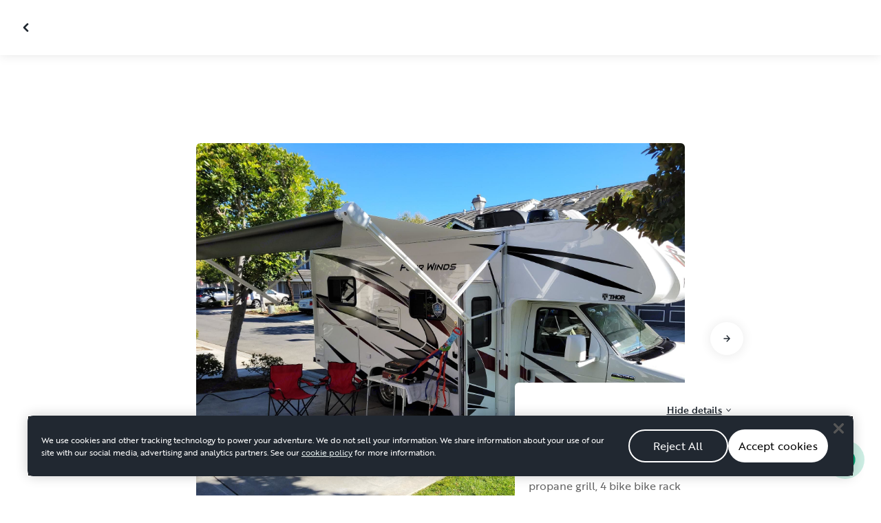

--- FILE ---
content_type: text/html; charset=utf-8
request_url: https://www.outdoorsy.com/pro/2864944/photos?image=2631407
body_size: 12494
content:
<!DOCTYPE html><html lang="en-us"><head><link rel="preload" as="style" data-href="https://use.typekit.net/sek7qeo.css" data-optimized-fonts="true"/><meta charSet="utf-8"/><link rel="preconnect" href="https://use.typekit.net" crossorigin="anonymous"/><link rel="preconnect" href="https://p.typekit.net" crossorigin="anonymous"/><link rel="stylesheet" data-href="https://use.typekit.net/sek7qeo.css" data-optimized-fonts="true"/><link rel="icon" href="/favicon.png"/><link rel="manifest" href="/manifest.json"/><meta property="fb:app_id" content="604465049688341"/><meta name="application-name" content="Outdoorsy"/><meta name="theme-color" content="#ffffff"/><meta name="apple-mobile-web-capable" content="yes"/><meta name="apple-mobile-web-title" content="Outdoorsy"/><meta name="apple-mobile-web-status-bar-style" content="black-translucent"/><meta name="version" content="6c08ec3"/><link rel="preconnect" href="https://cdn.segment.com" crossorigin="anonymous"/><link rel="preload" href="https://cdn.optimizely.com/datafiles/VA837yshM4H8cwibjQNoJ.json"/><link rel="preconnect" href="//logx.optimizely.com"/><title>Owner Photos | Outdoorsy</title><meta name="description" content="Find RV Rentals Near you on Outdoorsy. The only person-to-person RV rental marketplace in the US"/><meta name="viewport" content="width=device-width, initial-scale=1, maximum-scale=1"/><meta property="fb:app_id" content="604465049688341"/><meta property="og:title" content="Owner Photos"/><meta property="og:description" content="Find RV Rentals Near you on Outdoorsy. The only person-to-person RV rental marketplace in the US"/><meta property="og:site_name" content="Outdoorsy"/><meta property="og:image" content="/_next/static/media/homepage-social-media-thumbnail.be22b497.jpg"/><meta name="twitter:card" content="summary_large_image"/><meta name="twitter:site" content="@outdoorsy"/><meta name="twitter:creator" content="@outdoorsy"/><meta name="twitter:title" content="Owner Photos"/><meta name="twitter:description" content="Find RV Rentals Near you on Outdoorsy. The only person-to-person RV rental marketplace in the US"/><meta name="twitter:image" content="/_next/static/media/homepage-social-media-thumbnail.be22b497.jpg"/><meta name="robots" content="noindex"/><link href="" rel="preload" as="image"/><meta name="next-head-count" content="33"/><link rel="preload" href="/_next/static/css/d45b202c1c816e95.css" as="style"/><link rel="stylesheet" href="/_next/static/css/d45b202c1c816e95.css" data-n-g=""/><link rel="preload" href="/_next/static/css/308a11eeecef243b.css" as="style"/><link rel="stylesheet" href="/_next/static/css/308a11eeecef243b.css" data-n-p=""/><link rel="preload" href="/_next/static/css/2c4c207607e4bd24.css" as="style"/><link rel="stylesheet" href="/_next/static/css/2c4c207607e4bd24.css" data-n-p=""/><noscript data-n-css=""></noscript><script defer="" nomodule="" src="/_next/static/chunks/polyfills-78c92fac7aa8fdd8.js"></script><script src="https://cdn.cookielaw.org/scripttemplates/otSDKStub.js" data-domain-script="0192f822-f2dd-7198-a9f7-766683b5409e" defer="" data-nscript="beforeInteractive"></script><script src="/_next/static/chunks/webpack-bb1462027fcc6229.js" defer=""></script><script src="/_next/static/chunks/framework-6715d5e8566eab13.js" defer=""></script><script src="/_next/static/chunks/main-c85018673b3249e2.js" defer=""></script><script src="/_next/static/chunks/pages/_app-2bcdf3bce4440aca.js" defer=""></script><script src="/_next/static/chunks/86492-c7b11fd0e2012671.js" defer=""></script><script src="/_next/static/chunks/46066-5a8f502e62ca9233.js" defer=""></script><script src="/_next/static/chunks/50013-8074d1e34ea18b18.js" defer=""></script><script src="/_next/static/chunks/pages/pro/%5Bslug%5D/photos-40905772ed1ad7ee.js" defer=""></script><script src="/_next/static/6c08ec3/_buildManifest.js" defer=""></script><script src="/_next/static/6c08ec3/_ssgManifest.js" defer=""></script><link rel="stylesheet" href="https://use.typekit.net/sek7qeo.css"/></head><body class=""><div id="__next"><!--$--><!--/$--><!--$--><!--/$--><!--$--><div class="fixed z-1299 bottom-6 right-6 transition-[margin-bottom] duration-300"></div><!--/$--><div class="font-sans" id="app"><div id="global-headers" class="relative"><div class=""></div></div><div class="relative min-h-[60vh]"><main class="overflow-hidden"><div class="grid grid-cols-main container-main gap-x-default"><div class="relative min-w-full gap-x-default col-start-0 col-span-16 lg:col-start-0 lg:col-span-18"><button class="GalleryOverlay_closeButton__tuVak" aria-label="Close gallery" data-testid="gallery-overlay-close-btn" style="position:absolute"><svg xmlns="http://www.w3.org/2000/svg" width="20" height="20" fill="none" viewBox="0 0 20 20" class="Icon_icon__h86M2"><path fill="currentColor" fill-rule="evenodd" d="M9.61 7.56a.55.55 0 0 1 .78 0l2.05 2.05a.55.55 0 0 1 0 .78l-2.05 2.05a.55.55 0 1 1-.78-.78L11.273 10 9.61 8.34a.55.55 0 0 1 0-.78" clip-rule="evenodd"></path></svg></button></div></div><header class="GalleryOverlay_header__GMNQb" id="gallery-header" style="position:absolute"></header><div class="grid grid-cols-main container-main gap-x-default"><section class="relative min-w-full gap-x-default col-start-0 col-span-16 lg:col-start-0 lg:col-span-18"><div class="GalleryOverlay_content__z3NW1 md:gap-x-default md:grid-cols-main"><aside class="GalleryOverlay_categories__DnFYF"></aside><main class="GalleryOverlay_photos__rYo3O"><div><div data-activeslide="0" data-testid="gallery-overlay-carousel" data-arrow="inside" class="Carousel_slider__xXDJc"><div class="slick-slider GalleryCarousel_gallery__YuAM8 animate-fadeIn slick-initialized" dir="ltr"><div data-shadow="false" data-variant="inside" data-direction="left" data-state="hidden" data-testid="gallery-overlay-scroll-back" class="Carousel_arrow__qCfPy Arrow_arrow__M32Fy cursor-pointer arrow p-8 absolute transition-all ease-in-out duration-200 top-center transform -translate-y-1/2 z-10"><button data-testid="button" data-size="normal" data-shape="circle" data-variant="white-contained" class="Button_button__98gTJ before-focus-style rounded relative highlight transition-all duration-500 " aria-label="Go to previous slide"><span class="Button_content__wtKp9"></span></button></div><div class="slick-list"><div class="slick-track" style="width:1100%;left:0%"><div data-index="0" class="slick-slide slick-active slick-current" tabindex="-1" aria-hidden="false" style="outline:none;width:9.090909090909092%"></div><div data-index="1" class="slick-slide" tabindex="-1" aria-hidden="true" style="outline:none;width:9.090909090909092%"></div><div data-index="2" class="slick-slide" tabindex="-1" aria-hidden="true" style="outline:none;width:9.090909090909092%"></div><div data-index="3" class="slick-slide" tabindex="-1" aria-hidden="true" style="outline:none;width:9.090909090909092%"></div><div data-index="4" class="slick-slide" tabindex="-1" aria-hidden="true" style="outline:none;width:9.090909090909092%"></div><div data-index="5" class="slick-slide" tabindex="-1" aria-hidden="true" style="outline:none;width:9.090909090909092%"></div><div data-index="6" class="slick-slide" tabindex="-1" aria-hidden="true" style="outline:none;width:9.090909090909092%"></div><div data-index="7" class="slick-slide" tabindex="-1" aria-hidden="true" style="outline:none;width:9.090909090909092%"></div><div data-index="8" class="slick-slide" tabindex="-1" aria-hidden="true" style="outline:none;width:9.090909090909092%"></div><div data-index="9" class="slick-slide" tabindex="-1" aria-hidden="true" style="outline:none;width:9.090909090909092%"></div><div data-index="10" class="slick-slide" tabindex="-1" aria-hidden="true" style="outline:none;width:9.090909090909092%"></div></div></div><div data-shadow="false" data-variant="inside" data-direction="right" data-testid="gallery-overlay-scroll-forward" class="Carousel_arrow__qCfPy Arrow_arrow__M32Fy cursor-pointer arrow p-8 absolute transition-all ease-in-out duration-200 top-center transform -translate-y-1/2 z-10"><button data-testid="button" data-size="normal" data-shape="circle" data-variant="white-contained" class="Button_button__98gTJ before-focus-style rounded relative highlight transition-all duration-500 " aria-label="Go to next slide"><span class="Button_content__wtKp9"></span></button></div></div></div></div></main></div></section></div></main></div><div class=""></div></div><div class="Toastify"></div><div id="div-gpt-ad-1614955491295-0"></div></div><script id="__NEXT_DATA__" type="application/json">{"props":{"pageProps":{},"locale":"en-us","initialReduxState":{"modal":{"id":""},"dryDateProposal":{"data":null,"error":false,"isLoading":false},"postDateProposal":{"data":null,"error":false,"isLoading":false},"patchProposal":{"data":null,"error":false,"isLoading":false},"addons":{},"availability":{"data":[],"isFetched":false},"auth":{"hasTriedFetch":false,"isLoggingIn":false,"isFetching":false,"user":null,"isAuthenticated":false,"error":null,"phone":{"number":"","isModalOpen":false,"isTexting":false,"isResending":false,"isTexted":true,"isVerifyingCode":false,"isVerifiedCode":false,"error":null},"resetPassword":{"error":null,"loading":false}},"checkout":{"bundles":null,"booking":null,"checkoutSteps":null,"isLoading":false},"booking":{"details":{"data":null,"isFetching":false},"services":{"data":[],"isFetching":false},"owner":{"data":{},"isFetching":false,"error":false},"passenger":{"data":[],"isFetching":false,"error":false},"insuranceBundles":{"data":[],"isFetching":false,"error":false},"file":{"isFetching":false,"error":false},"bookingBundle":{"data":{},"isUpdated":false,"isUpdating":false,"error":false},"cards":{"data":[],"isFetching":false,"error":false},"withdrawalReasons":{"data":[],"isFetching":false,"error":false},"addService":{"isFetching":false,"error":false},"removeService":{"isFetching":false,"error":false},"addPassenger":"initial","removePassenger":"initial","updateStatus":{"isFetching":false,"error":false},"updateDriverVerification":{"isFetching":false,"error":false},"cancellationDetail":{"data":null,"isFetching":false,"error":false},"handoff":{"data":null,"isFetching":false,"error":false},"weather":{"data":null,"isFetching":false,"error":false}},"bookings":{"bookings":{}},"bookingsReview":{"data":[],"isFetching":false,"error":false},"cookies":{},"creditCards":{"cards":null},"delivery":{},"filterSlides":{"category":"all"},"globalHeader":{},"insuranceBundles":[],"listing":{"data":null,"isAskingHost":false,"isCalendarOpen":false,"isMobileBillModuleOpen":false,"isAskHostModalOpen":false,"isDeliveryModalOpen":false,"isInsuranceModalOpen":false,"isLoading":true},"dealerLocation":{},"mapboxPlace":{"data":null},"messages":{"messages":null,"isLoading":false},"pricingRules":{"data":null,"error":false,"isLoading":false},"queryParams":{},"quote":{"data":null,"isLoadingQuote":false},"rentalItems":{"data":[]},"rentalNotes":{"data":[]},"rentals":{"meta":{},"rentals":[],"priceHistogramData":[],"currentFilters":{"page[limit]":8,"page[offset]":0,"price[max]":null,"price[min]":null,"date[from]":null,"date[to]":null,"sleeps[adults]":null,"sleeps[children]":null,"filter[type]":[],"delivery":null,"near":null,"deliveryStationary":null},"filters":{"dateFrom":null,"dateTo":null,"adults":0,"children":0,"pets":0,"festival":null,"vehicleTypes":[],"delivery":null,"deliveryStationary":null},"modals":{"showAll":false},"isFetched":false},"reviews":{"all":{"data":null,"isFetching":false},"current":{"data":null,"isFetching":false}},"search":{"data":null,"isFilterOpen":false,"isLoading":true,"histogramTimestamp":null,"meta":null,"metaPreview":null,"metaPreviewTimestamp":null,"recalculateMapViewport":false,"recentSearches":[],"searchTimestamp":null,"selectedFilter":null,"vehiclesYear":[],"vehiclesMake":[],"vehiclesMakeFilter":null,"vehiclesMakeFilterModels":null,"vehiclesModel":[],"vehiclesLoading":false,"isHistogramLoading":true,"isStationaryDeliveryOpen":false,"triggerDeliveryFilterFromAd":false,"searchQuery":""},"searchForm":{"filterMethod":null,"filters":{}},"savedRentals":{"data":[],"isFetched":false,"error":null},"similarRentals":{"data":[],"isFetched":false},"nearbyCampgrounds":{"data":[],"isFetched":false},"tags":{"data":[],"isFetching":false,"error":false},"owner":{"owner":{"id":"2864944","data":{"avatar_url":"https://res.cloudinary.com/outdoorsy/image/upload/v1655335033/p/users/2864944/images/ngkukdrtdmjqe5k8ioh0.jpg","average_response_time":24681.701968866666,"business_description":"The Thor Four Winds is also used to visit marinas, boatyards, and yacht clubs as I do presentations on Marine Electric Propulsion.\n\nShe was purchased in June 2022 and is available to rent when not helping me remove old dirty polluting gas and diesel engines from our waterways.","business_name":"Electric Yacht California","business_website":"https://electricyachtca.com","cancel_policy":"flexible","cancel_policy_combo_bookings":"strict","created":"2022-06-06T23:57:05Z","dealer":false,"description":"I live in Laguna Niguel within sight of the Pacific Ocean.  We retired 12 years ago and started a marine business of converting sailboats from gas and diesel to electric.  Electric Yacht CA is my company.  I am new to RVing.  I have over 25years ski patrolling from June Mountain to Big Bear.  I have also summited Mt Whitney (tallest peak in the contiguous US) and completed many high Sierra hikes.\nLooking forward to getting back into the Sierras and visiting all the States within the next two years.","experience":"","filtered_business_description":"","first_name":"Mike ","guest":false,"last_name":"Gunning","locale_base_currency":"USD","locale_language":"en-us","logo_url":"","mast_image_url":"","median_response_time":11101.981969,"outdoorsy_display_name":"","owner":true,"owner_reviews_count":11,"owner_score":5,"pro":false,"response_percent":0.75,"reviews_count":0,"slug":"","social":[],"years_owned":1,"years_r_ving":0},"isFetching":false,"error":false},"rentals":{"data":[{"id":306542,"name":"2022 Thor Four Winds","filtered_name":"2022 Thor Four Winds","type":"c","rental_category":"rv","display_vehicle_type":"Class C","description":"My new 2022 Four Winds RV.  It has a Ford 350 chassis V8 with lots of power.  It has a very comfortable queen sized bed, a queen size bed above the cab and a Dinette that seats four and turns into a bed as well.  Cold blowing AC.  Well sized bathroom with shower and vanity.  Microwave and three burner stove with a good size refrigerator,  We have a propane hot plate griddle for cooking outside under the 15ft electric awning.\nFour Winds features a 7-inch touchscreen dash radio with a backup monitor.\nNot available for Burning Man Festival.","filtered_description":"My new 2022 Four Winds RV.  It has a Ford 350 chassis V8 with lots of power.  It has a very comfortable queen sized bed, a queen size bed above the cab and a Dinette that seats four and turns into a bed as well.  Cold blowing AC.  Well sized bathroom with shower and vanity.  Microwave and three burner stove with a good size refrigerator,  We have a propane hot plate griddle for cooking outside under the 15ft electric awning.\nFour Winds features a 7-inch touchscreen dash radio with a backup monitor.\nNot available for Burning Man Festival.","summary":"","vehicle_class":"","vehicle_make":"Thor","vehicle_model":"Four Winds","vehicle_gvwr":0,"vehicle_box_length":0,"vehicle_length_with_hitch":0,"vehicle_amps":0,"vehicle_width":0,"vehicle_height":0,"vehicle_dry_weight":0,"vehicle_license_plate_state":"CA","vehicle_title":"2022 Thor Four Winds","slug":"/rv-rental/mission-viejo_ca/2022_thor_four-winds_306542-listing","vehicle_year":2022,"vehicle_length":25,"availability_set":false,"created":"0001-01-01T00:00:00Z","updated":"0001-01-01T00:00:00Z","last_published":"2022-06-07T10:40:37.888888-07:00","first_published":"2022-06-07T10:40:37.888942-07:00","owner_user_id":2864944,"dealer":false,"pro":false,"unavailable":false,"has_been_published":true,"has_checkout_questions":false,"description_included":"32inch TV with WiFi\n4kW generator (unlimted use)\nCampsite chairs and Camping table, \nlinen, plates, cookware, utensils\nDouble Door Refrigerator\n3-Burner Gas Cook top with Glass Cover\nMicrowave oven and propane outdoor cooking griddle\nStainless Steel Sink with Pull-down Sprayer\nLarge bathroom with 24\" x 36\" shower and bath vanity\nLarge fresh water tank and hot water heater","description_recommendations":"Visit the Beach or the Mountains.  The Desert is with golf and entertainment.  San Diego and Santa Barbara are short drives away from South Orange County.","description_other":"We can accommodate a small to medium sized dog.  Damage protection insurance required.  \nNo smoking\nPrefer you dump the tanks or we can do it for $100 fee.","published":true,"hidden":false,"external":false,"features":{"air_conditioner":true,"audio_inputs":true,"awning":true,"backup_camera":true,"base_weight":0,"bath_towels":false,"bathroom_sink":false,"beds_bunk":null,"beds_dinette_conversion":1,"beds_fold_out_sofa":null,"beds_full":0,"beds_king":0,"beds_other":null,"beds_queen":2,"beds_twin":0,"bike_rack":false,"bluetooth":false,"brake_controller":false,"burning_man_friendly":true,"carrying_capacity":0,"cd_player":true,"ceiling_fan":true,"coffee_maker":false,"connector_type":null,"cooking_basics":false,"dining_table":true,"dishes_and_utensils":false,"extra_storage":true,"festival_friendly":true,"fuel_tank":55,"fuel_type":"gas","generator":true,"gray_tank":25,"gross_vehicle_weight":0,"handicap_accessible":false,"heater":true,"hitch_weight":0,"hookup_electric":true,"hookup_sewer":true,"hookup_water":true,"hot_water":false,"hot_water_tank":false,"inside_shower":true,"international_travel_allowed":false,"inverter":false,"kitchen_sink":true,"leveling_jacks":true,"microwave":true,"minimum_age":0,"mpg":0,"one_way_rentals":false,"outside_shower":true,"oven":false,"pet_friendly":true,"potable_water":false,"pots_and_pans":false,"propane_tank":9,"provides_receivers":false,"radio":true,"refrigerator":true,"satellite":false,"sewage_tank":29,"skylight":true,"slide_outs":1,"smoking_allowed":false,"solar":true,"stove":true,"tailgate_friendly":true,"toilet":true,"toilet_paper":false,"toiletries":false,"tow_hitch":false,"trailer_weight":0,"transmission":"automatic","tv_dvd":true,"washer_dryer":false,"water_tank":40,"wifi":true},"FeaturesMap":null,"coachnet_required":false,"coachnet_ready":true,"instant_book":false,"instant_book_leeway":0,"instant_book_type":"all","sleeps":5,"seatbelts":4,"sleeps_adults":0,"sleeps_kids":0,"minimum_renter_age":25,"rental_price_usage_item_id":0,"rental_price_usage_item":{"id":0,"owner_id":0,"name":"","unit":"","fee_type":"","included":0,"included_period":"","unlimited":false,"archived":false,"tax_rate_id":0,"single_tier":false},"presentment_currency":"USD","settlement_currency":"USD","favorite":false,"delivery":false,"disallow_movement":false,"delivery_radius":0,"delivery_radius_miles":0,"delivery_radius_unit":"mile","estimated_delivery_price_per_mile":0,"original_url":"","primary_image_url":"https://res.cloudinary.com/outdoorsy/image/upload/v1658685039/p/rentals/306542/images/df8difyeqraxhefjvarx.jpg","images":[{"id":2631407,"rental_id":306542,"primary":true,"interior_primary":false,"category":{"slug":"exterior","name":""},"position":1,"ai_position":11,"ai_description":"A white RV rental (Thor Four Winds) is parked with its awning extended, featuring red chairs and a grill setup on the driveway.","tags":"","description":"Four Winds set up at home with electric Awning \n6 chairs, Table, propane grill, 4 bike bike rack","skip_enhance":false,"video":false,"url":"https://res.cloudinary.com/outdoorsy/image/upload/v1658685039/p/rentals/306542/images/df8difyeqraxhefjvarx.jpg","best":false,"status":"approved"},{"id":2631417,"rental_id":306542,"primary":false,"interior_primary":false,"category":{"slug":"exterior","name":""},"position":2,"ai_position":4,"ai_description":"White Four Winds Class C motorhomes parked indoors, ready for rv rental. Explore these adventure vehicles.","tags":"","description":"Thor Four Winds e22 in the show room 6/22","skip_enhance":false,"video":false,"url":"https://res.cloudinary.com/outdoorsy/image/upload/v1658685884/p/rentals/306542/images/ne0w0y0y2ckwsh5wqoth.jpg","best":false,"status":"approved"},{"id":2631409,"rental_id":306542,"primary":false,"interior_primary":false,"category":{"slug":"exterior","name":""},"position":3,"ai_position":3,"ai_description":"White Four Winds RV rental parked at a scenic campground, with picnic tables and trees on sandy and rocky ground.","tags":"","description":"First outing at O'Neil Park","skip_enhance":false,"video":false,"url":"https://res.cloudinary.com/outdoorsy/image/upload/v1658685061/p/rentals/306542/images/tpevdzm3lmlop7xaff90.jpg","best":false,"status":"approved"},{"id":2631408,"rental_id":306542,"primary":false,"interior_primary":false,"category":{"slug":"exterior","name":""},"position":4,"ai_position":7,"ai_description":"White Four Winds RV rental parked on a sunny dirt lot, with dry hills and scattered trees under a clear blue sky.","tags":"","description":"Paso Robles Wine Tour ","skip_enhance":false,"video":false,"url":"https://res.cloudinary.com/outdoorsy/image/upload/v1658685050/p/rentals/306542/images/tojkbyf4wczqnhqg6ie2.jpg","best":false,"status":"approved"},{"id":2530021,"rental_id":306542,"primary":false,"interior_primary":false,"category":{"slug":"floorplan","name":""},"position":5,"ai_position":5,"ai_description":"Explore this RV rental's detailed floor plan: queen bed, cab-over bunk, dinette, kitchen, and bath layout.","tags":"","description":"Layout of Four Winds e22","skip_enhance":false,"video":false,"url":"https://res.cloudinary.com/outdoorsy/image/upload/v1654570021/p/rentals/306542/images/djrkf5d1iklrcfc800dx.jpg","best":false,"status":"approved"},{"id":2530034,"rental_id":306542,"primary":false,"interior_primary":false,"category":{"slug":"kitchen","name":""},"position":6,"ai_position":8,"ai_description":"This RV rental interior features a compact kitchen with stove, sink, and microwave, plus a rear bed and dinette.","tags":"","description":"Interior of Four Winds e22","skip_enhance":false,"video":false,"url":"https://res.cloudinary.com/outdoorsy/image/upload/v1654570300/p/rentals/306542/images/s1ipii53y78ip9vv1npv.jpg","best":false,"status":"approved"},{"id":2631410,"rental_id":306542,"primary":false,"interior_primary":false,"category":{"slug":"kitchen","name":""},"position":7,"ai_position":6,"ai_description":"RV rental kitchen shows a stainless sink with a pull-down faucet and stone-look countertops, plus a wooden stovetop cover.","tags":"","description":"Galley of Four Winds e22","skip_enhance":false,"video":false,"url":"https://res.cloudinary.com/outdoorsy/image/upload/v1658685335/p/rentals/306542/images/fyd9b3albifcq06jujmt.jpg","best":false,"status":"approved"},{"id":2631412,"rental_id":306542,"primary":false,"interior_primary":false,"category":{"slug":"driving","name":""},"position":8,"ai_position":1,"ai_description":"RV rental interior shows cockpit, overhead bunk ladder, entry door, and fire extinguisher.","tags":"","description":"Ladder to queen upper berth ","skip_enhance":false,"video":false,"url":"https://res.cloudinary.com/outdoorsy/image/upload/v1658685380/p/rentals/306542/images/k3mdffojm7o0p379ypf1.jpg","best":false,"status":"approved"},{"id":2631413,"rental_id":306542,"primary":false,"interior_primary":false,"category":{"slug":"bathroom","name":""},"position":9,"ai_position":2,"ai_description":"RV rental: Enjoy a clean, compact bathroom with a shower, mirror, and sink. Ready for your next adventure!","tags":"","description":"Bathroom with 36\" x 24\" plus sink and vanity ","skip_enhance":false,"video":false,"url":"https://res.cloudinary.com/outdoorsy/image/upload/v1658685428/p/rentals/306542/images/gdj8u5lfekohnivmxfp2.jpg","best":false,"status":"approved"},{"id":2631414,"rental_id":306542,"primary":false,"interior_primary":false,"category":{"slug":"driving","name":""},"position":10,"ai_position":9,"ai_description":"RV rental interior: Driver's seat, dashboard with screen, steering wheel, cup holders, and charging area visible.","tags":"","description":"Drivers seat - \n454 V8 (11.5 to 12.5mpg at 60 \u0026 55mph)\nautomatic doors\npower windows\nStereo with rear/backup camera\nLots of holders and power sources","skip_enhance":false,"video":false,"url":"https://res.cloudinary.com/outdoorsy/image/upload/v1658685612/p/rentals/306542/images/aps5cp3a5ffasvu4tsrn.jpg","best":false,"status":"approved"},{"id":2631416,"rental_id":306542,"primary":false,"interior_primary":false,"category":{"slug":"bedroom","name":""},"position":11,"ai_position":10,"ai_description":"RV rental bedroom: a clean, inviting space with a neutral gray bed, wood cabinets, and two bright windows.","tags":"","description":"Queen sized bed","skip_enhance":false,"video":false,"url":"https://res.cloudinary.com/outdoorsy/image/upload/v1658685857/p/rentals/306542/images/oa5b5emrtfvkby6s5gtn.jpg","best":false,"status":"approved"}],"items":null,"position":0,"score":5,"reviews_num":11,"group_score":0,"group_reviews_score":0,"group_reviews_num":0,"favorite_count":205,"location":{"city":"Mission Viejo","state":"CA","county":"","country":"US","street":"27831 Center Dr","zip":"92692","lat":33.558,"lng":-117.658},"geopoint":{"lat":33.558,"lon":-117.658},"group_on_map":false,"current_location_id":0,"locale":{"base_currency":"USD","distance_unit":"miles","weight_unit":"lbs","length_unit":"feet","liquid_unit":"gallons"},"booking_prices":[{"rental_id":306542,"date_range":{"gte":"2025-11-01","lte":"2025-11-01"},"booking_start":"2025-11-01","booking_end":"2025-11-01","minimum_booking_days":2,"price":19000,"max_price":19000,"range":"DAILY"},{"rental_id":306542,"date_range":{"gte":"2025-11-01","lte":"2025-11-07"},"booking_start":"2025-11-01","booking_end":"2025-11-07","minimum_booking_days":2,"price":133000,"max_price":133000,"range":"WEEKLY"},{"rental_id":306542,"date_range":{"gte":"2025-11-01","lte":"2025-11-28"},"booking_start":"2025-11-01","booking_end":"2025-11-28","minimum_booking_days":2,"price":532000,"max_price":532000,"range":"MONTHLY"}],"price_per_day":19000,"price_per_week":114000,"price_per_month":513000,"price_estimate":21731,"price_gap":2731,"low_price_per_day":0,"low_price_per_week":0,"low_price_per_month":0,"can_charge_security_deposit":true,"weekly_discount":0,"monthly_discount":0,"allows_long_term":false,"security_deposit":60000,"minimum_deposit":0,"deposit_percentage":0,"use_day_pricing":false,"use_tax_inclusive_pricing":false,"cancel_policy":"moderate","cancel_policy_combo_bookings":"","minimum_days":0,"minimum_days_pricing_rule":2,"request_less_than_minimum_days":0,"booking_leeway_days":0,"active_options":{"date":"2025-11-01","day_price":19000,"max_override_price":0,"week_price":133000,"weekly_rate_per_day":19000,"weekly_discount_percentage":0,"month_price":532000,"monthly_rate_per_day":19000,"monthly_discount_percentage":0,"cancel_policy":"moderate","cancel_policy_combo_bookings":"","minimum_days":2,"use_day_pricing":false,"use_tax_inclusive_pricing":false,"instant_book":false},"cancel_text":"","house_rules":"","prep_fee":{"amount":10000,"description":"This fee will cover preparing and sanitizing the unit prior to each rental."},"generator_usage_item_id":378213,"generator_usage_item":{"id":378213,"owner_id":0,"name":"generator","unit":"hour","fee_type":"","included":4,"included_period":"daily","unlimited":false,"archived":false,"tax_rate_id":0,"single_tier":false,"tiers":[{"id":387080,"usage_based_item_id":378213,"price":300,"maximum":0,"minimum_fee":0}]},"mileage_usage_item_id":378212,"mileage_usage_item":{"id":378212,"owner_id":0,"name":"mileage","unit":"mile","fee_type":"","included":150,"included_period":"daily","unlimited":false,"archived":false,"tax_rate_id":0,"single_tier":false,"tiers":[{"id":387079,"usage_based_item_id":378212,"price":55,"maximum":0,"minimum_fee":0}]},"delivery_usage_item_id":378211,"delivery_usage_item":{"id":378211,"owner_id":0,"name":"Delivery","unit":"mile","fee_type":"delivery","included":0,"included_period":"trip","unlimited":false,"archived":false,"tax_rate_id":0,"single_tier":false,"tiers":[{"id":387078,"usage_based_item_id":378211,"price":450,"maximum":0,"minimum_fee":10000}]},"insurance_renter_adjustable":false,"insurance_state":"approved","insurance_coverage":"","insurance_eligible":true,"insurance_plan":{"id":96,"label":"Outdoorsy Drivable Protection","requires_driver_verification":false,"renter_headline":"","renter_body":""},"custom_insurance_text":"","min_bundle_day_price":4995,"min_bundle_day_price_with_delivery":3371,"breadcrumb":null,"nearby_content":null,"education":null,"tax_rates":[],"seo_content":{"category":[]},"bookings":null,"platform_blocks":null,"child_rentals":[{"id":306542,"bookings":[{"gte":"2025-11-01","lte":"2025-11-02"},{"gte":"2025-11-07","lte":"2025-11-09"},{"gte":"2025-11-22","lte":"2025-12-01"},{"gte":"2026-03-15","lte":"2026-03-23"},{"gte":"2026-05-13","lte":"2026-05-20"}],"platform_blocks":null}],"pickup_unavailable":{"sunday":false,"monday":false,"tuesday":false,"wednesday":false,"thursday":false,"friday":false,"saturday":false},"dropoff_unavailable":{"sunday":false,"monday":false,"tuesday":false,"wednesday":false,"thursday":false,"friday":false,"saturday":false},"combined_special_hours":[],"tags":[{"tag":"Remote work","slug":"remote-work","count":1},{"tag":"Highly rated","slug":"guest-favorite","count":1},{"tag":"Superhost","slug":"superhost","count":1},{"tag":"Festival friendly","slug":"festival-friendly","count":1},{"tag":"Tailgate friendly","slug":"tailgate-friendly","count":1}],"localized_content":null,"parent_id":0,"children_count":0,"child_rental_ids":null,"preferred_primary_image":{"id":0,"rental_id":0,"primary":false,"interior_primary":false,"position":0,"ai_position":0,"ai_description":"","tags":"","description":"","skip_enhance":false,"video":false,"url":"","best":false,"status":""},"smart_photo_score":0,"owner_score":0,"rental_score":0,"ranking":{"distance_weight":{"control":0.35,"test_1":0.6,"test_2":0.175,"test_3":0.35},"distance_weight_prod":0.35,"is_new_listing":0,"model_name":"model_gbt_web_072224","original_score":0,"ranking_score":0.3979,"ranking_score2":0.4648,"ranking_score3":0.0199},"sort_score":1.5917969,"distributed_ratings":{"score":{"r1":0,"r2":0,"r3":0,"r4":4,"r5":96}},"average_ratings":{"score":4.96,"score_percentage":99.2,"communication_score":4.86,"communication_score_percentage":97.14,"cleanliness_score":5,"cleanliness_score_percentage":100,"mechanical_score":4.86,"mechanical_score_percentage":97.14,"value_score":4.86,"value_score_percentage":97.14,"listing_score":5,"listing_score_percentage":100},"average_reviews":{"score":5,"rental":[{"key":"cleanlinessScore","name":"","score":5,"percentage":100},{"key":"mechanicalScore","name":"","score":4.857142857142857,"percentage":97.14285714285714},{"key":"valueScore","name":"","score":4.857142857142857,"percentage":97.14285714285714},{"key":"listingAccuracyScore","name":"","score":5,"percentage":100}],"owner":[{"key":"communicationScore","name":"","score":4.857142857142857,"percentage":97.14285714285714}]},"review_scores":{"bayesian_rating":3.7958441519830557},"misc":null,"listing_questions":null,"distance":7773.566902338974,"driving_distance":0,"dates":[{"gte":"","lte":""}],"stay":null,"campsite_category":null,"check_in":0,"check_out":0,"host_notes":"","od_stays_opt_in":false,"rental_views_last_30_days":139}],"meta":{"radius":100,"country":"US","total":1,"total_unavailable":1,"start_position":1,"stop_position":1,"price_max":19000,"price_min":19000,"price_average":19000,"price_median":19000,"price_histogram":{"data":[0,0,0,0,0,0,0,1,0,0,0,0,0,0,0,0,0,0,0,0,0],"max_value":50000},"total_prices_histogram":{"data":null,"max_value":0},"vehicle_types":[{"type":"a","label":"Class A","style":"drivable"},{"type":"fifth-wheel","label":"Fifth-wheel","style":"towable"},{"type":"folding-trailer","label":"Folding trailer","style":"towable"},{"type":"tow-vehicle","label":"Tow Vehicle","style":"drivable"},{"type":"trailer","label":"Travel trailer","style":"towable"},{"type":"truck-camper","label":"Truck Camper","style":"drivable"},{"type":"utility-trailer","label":"Utility Trailer","style":"towable"},{"type":"b","label":"Class B","style":"drivable"},{"type":"c","label":"Class C","style":"drivable"},{"type":"camper-van","label":"Camper van","style":"drivable"},{"type":"other","label":"Other","style":"both"},{"type":"toy-hauler","label":"Toy hauler","style":"towable"}],"locale":"en-us","suggested":false,"experiments":{},"experiments_data":{},"request":{},"flexible_dates":null,"is_blended":false},"isFetching":false,"error":false},"stays":{"data":[],"meta":{"country":"US","total":0,"total_unavailable":0,"start_position":0,"stop_position":0,"price_max":0,"price_histogram":{"data":[0,0,0,0,0,0,0,0,0,0,0,0,0,0,0,0,0,0,0,0,0],"max_value":50000},"total_prices_histogram":{"data":null,"max_value":0},"vehicle_types":null,"locale":"en-us","suggested":false,"experiments":{},"experiments_data":{},"request":{},"flexible_dates":null,"is_blended":false},"isFetching":false,"error":false},"reviews":{"data":[{"booking_id":10365001,"booking_summary":{"from":"2025-07-14","id":10365001,"to":"2025-07-29"},"can_edit":false,"can_edit_until":null,"cleanliness_score":0,"communication_score":0,"deleted":null,"exclude_from_rating":false,"id":739306,"images":[],"listing_score":0,"mechanical_score":0,"name":"","owner":{"avatar_url":"https://res.cloudinary.com/outdoorsy/image/upload/v1655335033/p/users/2864944/images/ngkukdrtdmjqe5k8ioh0.jpg","first_name":"Mike ","id":2864944,"last_name":"Gunning"},"owner_can_respond":false,"owner_response":{},"published":false,"rental_id":306542,"rental_summary":{"id":306542,"interior_primary_image_url":"","location":", ","name":"2022 Thor Four Winds","primary_image_url":"https://res.cloudinary.com/outdoorsy/image/upload/v1658685039/p/rentals/306542/images/df8difyeqraxhefjvarx.jpg","rental_category":"rv","slug":"/rv-rental/mission-viejo_ca/2022_thor_four-winds_306542-listing","style":""},"reviewer":{"avatar_url":"","first_name":"Grady","id":4572267,"last_name":"Ansberry"},"reviewer_id":4572267,"score":5,"text":"Mike was easy to get a hold of and talk to. Flexible with drop off pick up times and takes amazing care of his RV. It was top notch trip.. Would rent again!","timestamp":"2025-07-29T02:19:06Z","user_id":null,"user_recommend":false,"value_score":0},{"booking_id":null,"booking_summary":{"from":null,"id":0,"to":null},"can_edit":false,"can_edit_until":null,"cleanliness_score":0,"communication_score":0,"deleted":null,"exclude_from_rating":false,"id":726911,"images":[],"listing_score":0,"mechanical_score":0,"name":"David Kim from 9941901","owner":{"avatar_url":"https://res.cloudinary.com/outdoorsy/image/upload/v1655335033/p/users/2864944/images/ngkukdrtdmjqe5k8ioh0.jpg","first_name":"Mike ","id":2864944,"last_name":"Gunning"},"owner_can_respond":false,"owner_response":{},"published":false,"rental_id":306542,"rental_summary":{"id":306542,"interior_primary_image_url":"","location":", ","name":"2022 Thor Four Winds","primary_image_url":"https://res.cloudinary.com/outdoorsy/image/upload/v1658685039/p/rentals/306542/images/df8difyeqraxhefjvarx.jpg","rental_category":"rv","slug":"/rv-rental/mission-viejo_ca/2022_thor_four-winds_306542-listing","style":""},"reviewer":{"avatar_url":"","first_name":"David Kim from 9941901","id":0,"last_name":""},"reviewer_id":null,"score":5,"text":"Mike was a super host. We had good communication from the start and gave me a good run-down of the RV when I picked it up. It was a smooth experience and I would highly recommend this RV for future trips. ","timestamp":"2025-07-09T05:30:54Z","user_id":2864944,"user_recommend":true,"value_score":0},{"booking_id":9512508,"booking_summary":{"from":"2025-05-21","id":9512508,"to":"2025-05-25"},"can_edit":false,"can_edit_until":null,"cleanliness_score":5,"communication_score":5,"deleted":null,"exclude_from_rating":false,"id":705208,"images":[],"listing_score":5,"mechanical_score":5,"name":"","owner":{"avatar_url":"https://res.cloudinary.com/outdoorsy/image/upload/v1655335033/p/users/2864944/images/ngkukdrtdmjqe5k8ioh0.jpg","first_name":"Mike ","id":2864944,"last_name":"Gunning"},"owner_can_respond":false,"owner_response":{},"published":false,"rental_id":306542,"rental_summary":{"id":306542,"interior_primary_image_url":"","location":", ","name":"2022 Thor Four Winds","primary_image_url":"https://res.cloudinary.com/outdoorsy/image/upload/v1658685039/p/rentals/306542/images/df8difyeqraxhefjvarx.jpg","rental_category":"rv","slug":"/rv-rental/mission-viejo_ca/2022_thor_four-winds_306542-listing","style":""},"reviewer":{"avatar_url":"","first_name":"Devin","id":3406689,"last_name":"Chiodini"},"reviewer_id":3406689,"score":5,"text":"","timestamp":"2025-05-25T22:32:13Z","user_id":null,"user_recommend":false,"value_score":5},{"booking_id":9632835,"booking_summary":{"from":"2025-05-02","id":9632835,"to":"2025-05-04"},"can_edit":false,"can_edit_until":null,"cleanliness_score":5,"communication_score":5,"deleted":null,"exclude_from_rating":false,"id":700906,"images":[],"listing_score":5,"mechanical_score":5,"name":"","owner":{"avatar_url":"https://res.cloudinary.com/outdoorsy/image/upload/v1655335033/p/users/2864944/images/ngkukdrtdmjqe5k8ioh0.jpg","first_name":"Mike ","id":2864944,"last_name":"Gunning"},"owner_can_respond":false,"owner_response":{},"published":false,"rental_id":306542,"rental_summary":{"id":306542,"interior_primary_image_url":"","location":", ","name":"2022 Thor Four Winds","primary_image_url":"https://res.cloudinary.com/outdoorsy/image/upload/v1658685039/p/rentals/306542/images/df8difyeqraxhefjvarx.jpg","rental_category":"rv","slug":"/rv-rental/mission-viejo_ca/2022_thor_four-winds_306542-listing","style":""},"reviewer":{"avatar_url":"https://images.outdoorsy.com/insecure/czM6Ly9vdXRkb29yc3ktdXNlci1pbWFnZXMtdXMtd2VzdC0yL3Jlcy9vdXRkb29yc3kvaW1hZ2UvdXBsb2FkL3AvdXNlcnMvNDQyNzg4OC9pbWFnZXMvMjFiNjU0ZWMtMjE2Mi0xMWYwLWJkNDEtYjY5YWE3MTUyNzY4LnBuZw==","first_name":"Dmytro","id":4427888,"last_name":"Terokhin"},"reviewer_id":4427888,"score":5,"text":"It was amazing! Mike was very kind to us and gave us all information about RV. His RV is in very good condition, very comfortable.","timestamp":"2025-05-06T05:36:43Z","user_id":null,"user_recommend":true,"value_score":5},{"booking_id":8709315,"booking_summary":{"from":"2024-12-24","id":8709315,"to":"2025-01-01"},"can_edit":false,"can_edit_until":null,"cleanliness_score":5,"communication_score":5,"deleted":null,"exclude_from_rating":false,"id":686985,"images":[],"listing_score":5,"mechanical_score":4,"name":"","owner":{"avatar_url":"https://res.cloudinary.com/outdoorsy/image/upload/v1655335033/p/users/2864944/images/ngkukdrtdmjqe5k8ioh0.jpg","first_name":"Mike ","id":2864944,"last_name":"Gunning"},"owner_can_respond":false,"owner_response":{},"published":false,"rental_id":306542,"rental_summary":{"id":306542,"interior_primary_image_url":"","location":", ","name":"2022 Thor Four Winds","primary_image_url":"https://res.cloudinary.com/outdoorsy/image/upload/v1658685039/p/rentals/306542/images/df8difyeqraxhefjvarx.jpg","rental_category":"rv","slug":"/rv-rental/mission-viejo_ca/2022_thor_four-winds_306542-listing","style":""},"reviewer":{"avatar_url":"https://res.cloudinary.com/outdoorsy/image/upload/v1610309270/p/users/1781259/images/lflaqkgtby5g4juxgys6.jpg","first_name":"Megan ","id":1781259,"last_name":"Lyon"},"reviewer_id":1781259,"score":5,"text":"Mike was a great host; flexible, friendly and knowledgeable about his RV. The RV was clean, comfortable and everything worked great.  Would recommend renting from Mike. ","timestamp":"2025-01-03T19:05:31Z","user_id":null,"user_recommend":true,"value_score":5},{"booking_id":7765333,"booking_summary":{"from":"2024-07-19","id":7765333,"to":"2024-07-23"},"can_edit":false,"can_edit_until":null,"cleanliness_score":0,"communication_score":0,"deleted":null,"exclude_from_rating":false,"id":639687,"images":[],"listing_score":0,"mechanical_score":0,"name":"","owner":{"avatar_url":"https://res.cloudinary.com/outdoorsy/image/upload/v1655335033/p/users/2864944/images/ngkukdrtdmjqe5k8ioh0.jpg","first_name":"Mike ","id":2864944,"last_name":"Gunning"},"owner_can_respond":false,"owner_response":{},"published":false,"rental_id":306542,"rental_summary":{"id":306542,"interior_primary_image_url":"","location":", ","name":"2022 Thor Four Winds","primary_image_url":"https://res.cloudinary.com/outdoorsy/image/upload/v1658685039/p/rentals/306542/images/df8difyeqraxhefjvarx.jpg","rental_category":"rv","slug":"/rv-rental/mission-viejo_ca/2022_thor_four-winds_306542-listing","style":""},"reviewer":{"avatar_url":"https://images.outdoorsy.com/insecure/czM6Ly9vdXRkb29yc3ktdXNlci1pbWFnZXMtdXMtd2VzdC0yL3Jlcy9vdXRkb29yc3kvaW1hZ2UvdXBsb2FkL3AvdXNlcnMvMzEyNjA2NC9pbWFnZXMvZTRmMmVlMDctNWJkZS0xMWVkLWIxMGYtMmExYjUxNWQwMzk3LnBuZw==","first_name":"Yuki","id":3126064,"last_name":"Sakaguchi"},"reviewer_id":3126064,"score":5,"text":"","timestamp":"2024-07-24T13:05:45Z","user_id":null,"user_recommend":false,"value_score":0},{"booking_id":7326785,"booking_summary":{"from":"2024-07-11","id":7326785,"to":"2024-07-15"},"can_edit":false,"can_edit_until":null,"cleanliness_score":0,"communication_score":0,"deleted":null,"exclude_from_rating":false,"id":634479,"images":[],"listing_score":0,"mechanical_score":0,"name":"","owner":{"avatar_url":"https://res.cloudinary.com/outdoorsy/image/upload/v1655335033/p/users/2864944/images/ngkukdrtdmjqe5k8ioh0.jpg","first_name":"Mike ","id":2864944,"last_name":"Gunning"},"owner_can_respond":false,"owner_response":{},"published":false,"rental_id":306542,"rental_summary":{"id":306542,"interior_primary_image_url":"","location":", ","name":"2022 Thor Four Winds","primary_image_url":"https://res.cloudinary.com/outdoorsy/image/upload/v1658685039/p/rentals/306542/images/df8difyeqraxhefjvarx.jpg","rental_category":"rv","slug":"/rv-rental/mission-viejo_ca/2022_thor_four-winds_306542-listing","style":""},"reviewer":{"avatar_url":"https://res.cloudinary.com/outdoorsy/image/upload/v1716401493/p/users/3966895/images/c9e6182mpw3ss5s8fyvk.jpg","first_name":"Veronica","id":3966895,"last_name":"Obos"},"reviewer_id":3966895,"score":5,"text":"","timestamp":"2024-07-16T03:31:07Z","user_id":null,"user_recommend":true,"value_score":0},{"booking_id":6834052,"booking_summary":{"from":"2024-03-30","id":6834052,"to":"2024-04-02"},"can_edit":false,"can_edit_until":null,"cleanliness_score":5,"communication_score":4,"deleted":null,"exclude_from_rating":false,"id":594128,"images":[],"listing_score":5,"mechanical_score":5,"name":"","owner":{"avatar_url":"https://res.cloudinary.com/outdoorsy/image/upload/v1655335033/p/users/2864944/images/ngkukdrtdmjqe5k8ioh0.jpg","first_name":"Mike ","id":2864944,"last_name":"Gunning"},"owner_can_respond":false,"owner_response":{},"published":false,"rental_id":306542,"rental_summary":{"id":306542,"interior_primary_image_url":"","location":", ","name":"2022 Thor Four Winds","primary_image_url":"https://res.cloudinary.com/outdoorsy/image/upload/v1658685039/p/rentals/306542/images/df8difyeqraxhefjvarx.jpg","rental_category":"rv","slug":"/rv-rental/mission-viejo_ca/2022_thor_four-winds_306542-listing","style":""},"reviewer":{"avatar_url":"https://images.outdoorsy.com/insecure/czM6Ly9vdXRkb29yc3ktdXNlci1pbWFnZXMtdXMtd2VzdC0yL3Jlcy9vdXRkb29yc3kvaW1hZ2UvdXBsb2FkL3AvdXNlcnMvMzg2MTI3OS9pbWFnZXMvOTBmMGNkNDQtZGJlOC0xMWVlLWEzZDAtMzIwMjIzMzkzYmE2LmpwZWc=","first_name":"Scott","id":3861279,"last_name":"Van Vliet"},"reviewer_id":3861279,"score":5,"text":"Mike was a pleasant and helpful host! Gave me the rundown of the vehicle and its features, and provided ample supplies for our short trip to San Onofre. Would rent from him again.","timestamp":"2024-04-03T18:20:01Z","user_id":null,"user_recommend":false,"value_score":4},{"booking_id":5030581,"booking_summary":{"from":"2023-07-27","id":5030581,"to":"2023-07-30"},"can_edit":false,"can_edit_until":null,"cleanliness_score":5,"communication_score":5,"deleted":null,"exclude_from_rating":false,"id":536488,"images":[],"listing_score":5,"mechanical_score":5,"name":"","owner":{"avatar_url":"https://res.cloudinary.com/outdoorsy/image/upload/v1655335033/p/users/2864944/images/ngkukdrtdmjqe5k8ioh0.jpg","first_name":"Mike ","id":2864944,"last_name":"Gunning"},"owner_can_respond":false,"owner_response":{},"published":false,"rental_id":306542,"rental_summary":{"id":306542,"interior_primary_image_url":"","location":", ","name":"2022 Thor Four Winds","primary_image_url":"https://res.cloudinary.com/outdoorsy/image/upload/v1658685039/p/rentals/306542/images/df8difyeqraxhefjvarx.jpg","rental_category":"rv","slug":"/rv-rental/mission-viejo_ca/2022_thor_four-winds_306542-listing","style":""},"reviewer":{"avatar_url":"https://res.cloudinary.com/outdoorsy/image/upload/v1673904887/undefined/users/3185104/images/k1our2xt146uycglmmlr.jpg","first_name":"Carl","id":3185104,"last_name":"Cassidy"},"reviewer_id":3185104,"score":5,"text":"Great communication and information for using the RV from the get go. More than accommodating with pick up time. EV is in excellent shape. Perfect for our family of 4 on our trip. Comes with every amenity you could need for any kind of camping trip. Would recommend to anyone. Thank you!!","timestamp":"2023-07-31T05:29:24Z","user_id":null,"user_recommend":false,"value_score":5},{"booking_id":5089132,"booking_summary":{"from":"2023-02-10","id":5089132,"to":"2023-02-12"},"can_edit":false,"can_edit_until":null,"cleanliness_score":5,"communication_score":5,"deleted":null,"exclude_from_rating":false,"id":478219,"images":[],"listing_score":5,"mechanical_score":5,"name":"","owner":{"avatar_url":"https://res.cloudinary.com/outdoorsy/image/upload/v1655335033/p/users/2864944/images/ngkukdrtdmjqe5k8ioh0.jpg","first_name":"Mike ","id":2864944,"last_name":"Gunning"},"owner_can_respond":false,"owner_response":{},"published":false,"rental_id":306542,"rental_summary":{"id":306542,"interior_primary_image_url":"","location":", ","name":"2022 Thor Four Winds","primary_image_url":"https://res.cloudinary.com/outdoorsy/image/upload/v1658685039/p/rentals/306542/images/df8difyeqraxhefjvarx.jpg","rental_category":"rv","slug":"/rv-rental/mission-viejo_ca/2022_thor_four-winds_306542-listing","style":""},"reviewer":{"avatar_url":"https://images.outdoorsy.com/insecure/czM6Ly9vdXRkb29yc3ktdXNlci1pbWFnZXMtdXMtd2VzdC0yL3Jlcy9vdXRkb29yc3kvaW1hZ2UvdXBsb2FkL3AvdXNlcnMvMzIxNzk1Ny9pbWFnZXMvZGQwMTRiN2ItYTRmYS0xMWVkLWJiZmQtY2UyYmY2MTc0NWViLnBuZw==","first_name":"Alex","id":3217957,"last_name":"Tejeda"},"reviewer_id":3217957,"score":5,"text":"We had a great time everything with the RV worked perfectly and was all and more than we could have expected. ","timestamp":"2023-02-16T01:54:40Z","user_id":null,"user_recommend":false,"value_score":5},{"booking_id":4626056,"booking_summary":{"from":"2022-08-21","id":4626056,"to":"2022-08-26"},"can_edit":false,"can_edit_until":null,"cleanliness_score":5,"communication_score":5,"deleted":null,"exclude_from_rating":false,"id":442394,"images":[],"listing_score":5,"mechanical_score":5,"name":"","owner":{"avatar_url":"https://res.cloudinary.com/outdoorsy/image/upload/v1655335033/p/users/2864944/images/ngkukdrtdmjqe5k8ioh0.jpg","first_name":"Mike ","id":2864944,"last_name":"Gunning"},"owner_can_respond":false,"owner_response":{},"published":false,"rental_id":306542,"rental_summary":{"id":306542,"interior_primary_image_url":"","location":", ","name":"2022 Thor Four Winds","primary_image_url":"https://res.cloudinary.com/outdoorsy/image/upload/v1658685039/p/rentals/306542/images/df8difyeqraxhefjvarx.jpg","rental_category":"rv","slug":"/rv-rental/mission-viejo_ca/2022_thor_four-winds_306542-listing","style":""},"reviewer":{"avatar_url":"","first_name":"David","id":2971871,"last_name":"Santore"},"reviewer_id":2971871,"score":5,"text":"If we could give 6 stars for our RV rental experience, we would! Mike is a fantastic owner and his NEW RV is absolutely wonderful. Everything worked flawlessly and easily. The RV is a pleasure to drive and the size is perfect for us. Very easy to keep clean. \n\nThe RV’s power awning and it’s LED lighting are a great bonus. Also, Mike equipped his RV with many wonderful, new things like 6 camp chairs, fire-proof camp table, actual drinking hose that is safe to drink from, outdoor cooking stove, outdoor games, etc. just great stuff that made our trip such a fun experience. Thank you, Mike!","timestamp":"2022-08-27T20:26:58Z","user_id":null,"user_recommend":true,"value_score":5}],"totalReviews":11,"isFetching":false,"error":false},"locations":{"data":[],"fallback":{"city":"","state":""},"isFetching":false,"error":false}},"routerLocale":{"base_currency":"USD","country":"US","distance_unit":"miles","language":"English","length_unit":"feet","liquid_unit":"gallons","locale":"en-us","name":"United States","weight_unit":"lbs","label":"United States (English)","first_day_of_the_week":0,"homepage_key":"www-outdoorsy-com","domain":"www.outdoorsy.com"},"stayStates":{"data":[]},"listingVehicleType":{"data":null},"campgroundListing":{"data":null,"isLoading":true},"bundledListings":{"data":[],"isLoading":true},"promoQueryParams":{},"availableServices":{"services":[],"loading":false},"wishlists":{"rentals":[],"escapes":[]},"bundles":{"campgrounds":{"data":null,"isLoading":true},"categories":{"data":null,"isLoading":true}},"localitySearch":{"shouldMergeForm":false}}},"page":"/pro/[slug]/photos","query":{"image":"2631407","slug":"2864944"},"buildId":"6c08ec3","isFallback":false,"isExperimentalCompile":false,"gip":true,"appGip":true,"locale":"en-us","locales":["en-us","de-de","en-au","en-ca","en-gb","en-nz","es-es","fr-ca","fr-fr","it-it"],"defaultLocale":"en-us","domainLocales":[{"domain":"www.outdoorsy.de","defaultLocale":"de-de"},{"domain":"www.outdoorsy.com.au","defaultLocale":"en-au"},{"domain":"ca.outdoorsy.com","defaultLocale":"en-ca"},{"domain":"www.outdoorsy.co.uk","defaultLocale":"en-gb"},{"domain":"nz.outdoorsy.com","defaultLocale":"en-nz"},{"domain":"www.outdoorsy.com","defaultLocale":"en-us"},{"domain":"es.outdoorsy.com","defaultLocale":"es-es"},{"domain":"ca-fr.outdoorsy.com","defaultLocale":"fr-ca"},{"domain":"www.outdoorsy.fr","defaultLocale":"fr-fr"},{"domain":"www.outdoorsy.it","defaultLocale":"it-it"}],"scriptLoader":[]}</script></body></html>

--- FILE ---
content_type: text/html; charset=utf-8
request_url: https://www.google.com/recaptcha/api2/aframe
body_size: 137
content:
<!DOCTYPE HTML><html><head><meta http-equiv="content-type" content="text/html; charset=UTF-8"></head><body><script nonce="RfCJWZjs7swIVNoQIvBwAg">/** Anti-fraud and anti-abuse applications only. See google.com/recaptcha */ try{var clients={'sodar':'https://pagead2.googlesyndication.com/pagead/sodar?'};window.addEventListener("message",function(a){try{if(a.source===window.parent){var b=JSON.parse(a.data);var c=clients[b['id']];if(c){var d=document.createElement('img');d.src=c+b['params']+'&rc='+(localStorage.getItem("rc::a")?sessionStorage.getItem("rc::b"):"");window.document.body.appendChild(d);sessionStorage.setItem("rc::e",parseInt(sessionStorage.getItem("rc::e")||0)+1);localStorage.setItem("rc::h",'1762046560760');}}}catch(b){}});window.parent.postMessage("_grecaptcha_ready", "*");}catch(b){}</script></body></html>

--- FILE ---
content_type: text/css; charset=UTF-8
request_url: https://www.outdoorsy.com/_next/static/css/2c4c207607e4bd24.css
body_size: 803
content:
.GalleryOverlay_header__GMNQb{position:fixed;top:0;left:0;z-index:10;height:2.75rem;width:100%;--tw-bg-opacity:1;background-color:hsl(0 0% 100%/var(--tw-bg-opacity))}@media (min-width:768px){.GalleryOverlay_header__GMNQb{height:5rem}}.GalleryOverlay_header__GMNQb{box-shadow:0 0 1rem hsla(0,0%,6%,.1)}.GalleryOverlay_closeButton__tuVak{position:fixed;top:0;z-index:20;margin-left:0;--tw-rotate:180deg;transform:translate(var(--tw-translate-x),var(--tw-translate-y)) rotate(var(--tw-rotate)) skewX(var(--tw-skew-x)) skewY(var(--tw-skew-y)) scaleX(var(--tw-scale-x)) scaleY(var(--tw-scale-y))}@media (min-width:768px){.GalleryOverlay_closeButton__tuVak{top:1rem;margin-left:1rem}}@media (min-width:1440px){.GalleryOverlay_closeButton__tuVak{margin-left:-1rem}}.GalleryOverlay_closeButton__tuVak svg{height:2.75rem;width:2.75rem}@media (min-width:992px){.GalleryOverlay_closeButton__tuVak svg{height:3rem;width:3rem}}.GalleryOverlay_content__z3NW1{display:grid;grid-column-gap:0;column-gap:0;padding-top:4rem;padding-bottom:4rem}@media (min-width:768px){.GalleryOverlay_content__z3NW1{padding-top:7rem}}@media (min-width:992px){.GalleryOverlay_content__z3NW1{column-gap:0;padding-top:8rem}}.GalleryOverlay_categories__DnFYF{grid-column:span 10/span 10;grid-column-start:var(--grid-col-offset);max-width:100%;overflow:auto;padding-bottom:1rem}@media (min-width:992px){.GalleryOverlay_categories__DnFYF{padding-bottom:0}}.GalleryOverlay_photos__rYo3O{grid-column:span 2/span 2;grid-column-start:var(--grid-col-offset);width:100vw}@media (min-width:768px){.GalleryOverlay_photos__rYo3O{grid-column:span 10/span 10;grid-column-start:calc(var(--grid-col-offset) + 1);width:auto}}@media (min-width:992px){.GalleryOverlay_photos__rYo3O{grid-column:span 12/span 12;grid-column-start:calc(var(--grid-col-offset) + 3)}}.GalleryCarousel_gallery__YuAM8{margin-top:7rem}@media (min-width:1024px){.GalleryCarousel_gallery__YuAM8{margin-top:5rem}}.GalleryCarousel_galleryItem__zn2tm{padding-bottom:2.25rem;height:calc(100vh - 4.5rem - 7rem);height:calc(calc(var(--vh, 1vh) * 100) - 4.5rem - 7rem)}@media (min-width:1024px){.GalleryCarousel_galleryItem__zn2tm{height:calc(100vh - 4.5rem - 5rem);height:calc(calc(var(--vh, 1vh) * 100) - 4.5rem - 5rem)}}.GalleryCarousel_galleryItem__zn2tm img{max-height:100%}@media (min-width:1023px){.GalleryCarousel_iframeHolder__JgNvz{padding-bottom:0!important}}.GalleryCarousel_captionBox__tRLxn{box-shadow:0 3px 1px rgba(0,0,0,.06)}.AspectRatio_wrapper__fUXUh img{height:100%;width:100%;object-fit:cover}@media (min-width:769px){.AspectRatio_imageHover__vC0Xa img{transition:all .5s ease}.AspectRatio_imageHover__vC0Xa img:hover{transform:scale(1.05)}}@media (min-width:992px){.CaptionBox_caption__S5_UJ{width:21.25rem}}.CaptionBox_header__PtWq0{min-height:5rem}.CaptionBox_header__PtWq0>:first-letter{text-transform:uppercase}.CaptionBox_link__5iA0B{min-width:6.5rem}.CaptionBox_scroll__PSxbF{overflow-y:auto;padding-right:.75rem;max-height:calc(14.8rem - 2.5rem)}.CaptionBox_caption__S5_UJ ::-webkit-scrollbar{width:.5rem}.CaptionBox_caption__S5_UJ ::-webkit-scrollbar-track{border-radius:9999px;--tw-bg-opacity:1;background-color:hsl(0 0% 94%/var(--tw-bg-opacity))}.CaptionBox_caption__S5_UJ ::-webkit-scrollbar-thumb{border-radius:9999px;--tw-bg-opacity:1;background-color:hsl(212 16% 48%/var(--tw-bg-opacity))}.CaptionBox_caption__S5_UJ [aria-expanded=true] .CaptionBox_arrow__K4Zyp{transform:rotate(-90deg)}.CaptionBox_caption__S5_UJ [aria-expanded=false] .CaptionBox_arrow__K4Zyp{transform:rotate(90deg)}.CaptionBox_caption__S5_UJ [data-collapsed]{will-change:max-height,padding;max-height:14.8rem;max-width:28rem;opacity:1}.CaptionBox_caption__S5_UJ [data-collapsed=false]{max-height:0;opacity:0;padding-bottom:0}
/*# sourceMappingURL=2c4c207607e4bd24.css.map*/

--- FILE ---
content_type: application/javascript; charset=UTF-8
request_url: https://www.outdoorsy.com/_next/static/6c08ec3/_buildManifest.js
body_size: 7344
content:
self.__BUILD_MANIFEST=function(s,c,a,e,t,i,n,d,r,o,u,l,f,g,b,h,p,k,j,v,y,w,m,I,S,_,x,L,q,B,F,z,P,A,D,E,M,N,T,U,C,G,H,J,K,O,Q,R,V,W,X,Y,Z,$,ss,sc,sa,se,st,si,sn,sd,sr,so,su,sl,sf,sg,sb,sh,sp,sk,sj,sv,sy,sw,sm,sI,sS,s_,sx,sL,sq,sB,sF,sz,sP,sA,sD,sE,sM,sN,sT,sU,sC,sG,sH,sJ,sK,sO,sQ,sR,sV,sW,sX,sY,sZ,s$,s8,s2,s0,s3,s9,s5,s7,s1,s6,s4,cs,cc,ca,ce,ct,ci,cn,cd,cr){return{__rewrites:{afterFiles:[{has:G,source:"/:nextInternalLocale(en\\-us|de\\-de|en\\-au|en\\-ca|en\\-gb|en\\-nz|es\\-es|fr\\-ca|fr\\-fr|it\\-it)/referral",destination:"/:nextInternalLocale/referral/join"},{has:G,source:"/:nextInternalLocale(en\\-us|de\\-de|en\\-au|en\\-ca|en\\-gb|en\\-nz|es\\-es|fr\\-ca|fr\\-fr|it\\-it)/forgot",destination:"/:nextInternalLocale/users/forgot"},{has:G,source:"/:nextInternalLocale(en\\-us|de\\-de|en\\-au|en\\-ca|en\\-gb|en\\-nz|es\\-es|fr\\-ca|fr\\-fr|it\\-it)/sessions/new",destination:"/:nextInternalLocale/users/new"},{has:G,source:"/:nextInternalLocale(en\\-us|de\\-de|en\\-au|en\\-ca|en\\-gb|en\\-nz|es\\-es|fr\\-ca|fr\\-fr|it\\-it)/outdoorsy-owner-guide",destination:G}],beforeFiles:[],fallback:[]},"/":[s,c,a,i,f,h,k,v,H,sx,e,t,d,r,J,$,sL,"static/css/bc4cd53f9b539b7f.css","static/chunks/pages/index-8d109dfc0ff8a866.js"],"/_error":["static/css/99c29c8ff3f0d1c0.css","static/chunks/pages/_error-ed623ebf88d08aaa.js"],"/about":["static/css/dd1e11ed67b74b7f.css","static/chunks/pages/about-099219343da1ed6d.js"],"/about/outdoorsy-group":["static/css/44ad4de2e3a29c64.css","static/chunks/pages/about/outdoorsy-group-dca53c7b33d0f101.js"],"/account":[sq,c,n,f,h,k,w,L,sB,sF,sz,"static/chunks/pages/account-a203fabfa9c8295d.js"],"/account/[id]/edit":[sq,c,n,f,h,k,w,L,sB,sF,sz,"static/chunks/pages/account/[id]/edit-119837b8c46adf65.js"],"/affiliate":[s,B,"static/css/b7f682c67c4f6c16.css","static/chunks/pages/affiliate-3ea3fde3a8d25473.js"],"/affiliate-terms":[s,sg,"static/chunks/pages/affiliate-terms-b507abe13975581d.js"],"/apps":[s,n,"static/css/0824cede830da010.css","static/chunks/pages/apps-6343d0f7a79ec78b.js"],"/apps/[app]":["static/chunks/pages/apps/[app]-b4f9de30204dc70c.js"],"/auto":[s,c,a,i,f,h,k,e,g,b,$,"static/css/12e04626f21bf6a3.css","static/chunks/pages/auto-3b100e373632833a.js"],"/auto/car-rental/[location]/[slug]":[y,s,c,a,n,i,o,j,v,F,K,e,t,d,r,u,l,g,b,p,m,z,P,O,Q,ss,sb,"static/chunks/pages/auto/car-rental/[location]/[slug]-6216259e38edb59a.js"],"/auto/car-rental/[location]/[slug]/photos":[s,o,u,l,A,D,"static/chunks/pages/auto/car-rental/[location]/[slug]/photos-a4c8e94921602240.js"],"/auto/car-rental/[location]/[slug]/reviews":[s,a,o,u,l,p,I,E,"static/chunks/pages/auto/car-rental/[location]/[slug]/reviews-71c1c7c88dfba0c7.js"],"/auto/car-rental/[location]/[slug]/reviews/[id]":["static/chunks/pages/auto/car-rental/[location]/[slug]/reviews/[id]-6cc48fa1069d1e2e.js"],"/auto/car-search":[c,a,i,f,R,"static/chunks/78626-8ee34b350ab94e67.js",e,g,b,"static/css/e91a5e921d8e0d54.css","static/chunks/pages/auto/car-search-7bd01c827e331394.js"],"/auto/checkout/[id]":[y,s,c,n,f,h,k,L,sc,t,B,M,sa,"static/chunks/pages/auto/checkout/[id]-01669a081ef66983.js"],"/auto/checkout/[id]/[step]":[y,s,c,n,f,h,k,L,sc,t,B,M,sa,"static/chunks/pages/auto/checkout/[id]/[step]-eaa60c252d58e410.js"],"/auto/trips":[s,c,o,sP,u,l,sA,sD,"static/chunks/pages/auto/trips-f827a26a46543aac.js"],"/auto/trips/[slug]":[y,sE,s,c,a,n,o,f,h,k,S,j,v,w,_,L,F,se,sh,sM,e,t,u,l,m,M,st,sp,sN,"static/chunks/pages/auto/trips/[slug]-53d18f9a7cf7e93e.js"],"/auto/trips/[slug]/cancel":[s,c,n,j,sT,t,st,sU,sC,"static/chunks/pages/auto/trips/[slug]/cancel-1f657d732860146e.js"],"/become-a-host":[s,o,f,h,k,sG,sH,sJ,"static/chunks/pages/become-a-host-fc96c67c81692a9c.js"],"/become-a-host/auto":[s,o,f,h,k,sG,sH,sJ,"static/chunks/pages/become-a-host/auto-9c7dd64cdb1e32bf.js"],"/blog":[c,a,n,i,V,e,t,d,r,g,b,x,N,"static/css/5ea1fa0eb708c155.css","static/chunks/pages/blog-99946e56c38db8be.js"],"/blog/category/[[...categorySlug]]":[s,c,a,n,i,V,e,t,d,r,g,b,x,N,"static/css/3c1a2d36a02a4ad8.css","static/chunks/pages/blog/category/[[...categorySlug]]-727d5a1f70eb4635.js"],"/blog/for-owners":[c,a,n,i,V,e,t,d,r,g,b,x,N,sk,"static/chunks/pages/blog/for-owners-a05ec07f4ba15e7b.js"],"/blog/for-renters":[c,a,n,i,V,e,t,d,r,g,b,x,N,sk,"static/chunks/pages/blog/for-renters-e7d102c5d6e86ea1.js"],"/blog/resources-guides":[c,a,n,i,V,e,t,d,r,g,b,x,N,sk,"static/chunks/pages/blog/resources-guides-7c70db2a532fd46b.js"],"/blog/[blogPostSlug]":[s,c,a,n,i,e,t,d,r,g,b,N,"static/css/5763a2c90cc38714.css","static/chunks/pages/blog/[blogPostSlug]-3f9167c1235ae976.js"],"/campground":[s,c,a,i,"static/chunks/87779-a981971409315827.js",e,t,d,r,g,sK,"static/css/d11543b111a2ed97.css","static/chunks/pages/campground-24d259e81e672dd1.js"],"/campground-directory":[s,q,si,sO,"static/css/1f2e12b7aa1af80f.css","static/chunks/pages/campground-directory-c6d9f9339b3b1b6b.js"],"/campground-main-directory":[s,c,"static/css/d20de6402178239d.css","static/chunks/pages/campground-main-directory-c654a0581382eea8.js"],"/campground-rental/[location]/[slug]":[s,c,a,o,sQ,e,u,l,g,p,m,z,P,O,sK,sR,"static/css/b656a781f233fc29.css","static/chunks/pages/campground-rental/[location]/[slug]-340e9de0e9207743.js"],"/campground-rental/[location]/[slug]/photos":[s,a,o,u,l,A,D,"static/chunks/pages/campground-rental/[location]/[slug]/photos-4e334234fdf5e4de.js"],"/campground-rental/[location]/[slug]/reviews":[s,a,o,u,l,p,I,E,"static/chunks/pages/campground-rental/[location]/[slug]/reviews-c197f5a2f34fdfe1.js"],"/campground-rental/[location]/[slug]/reviews/[id]":["static/chunks/pages/campground-rental/[location]/[slug]/reviews/[id]-f311cdaab3588b80.js"],"/campground-search":[s,c,a,n,i,f,v,H,R,e,t,d,r,W,X,J,sn,sj,sV,"static/chunks/pages/campground-search-08e4a787aba2af9b.js"],"/campsite-rental/[location]/[slug]":[y,s,c,a,n,i,o,j,v,F,K,e,t,d,r,u,l,g,b,p,m,z,P,O,Q,ss,sb,"static/chunks/pages/campsite-rental/[location]/[slug]-14e9e292da98fcf6.js"],"/campsite-rental/[location]/[slug]/photos":[s,o,u,l,A,D,"static/chunks/pages/campsite-rental/[location]/[slug]/photos-cfaf546cb5ef74c0.js"],"/campsite-rental/[location]/[slug]/reviews":[s,a,o,u,l,p,I,E,"static/chunks/pages/campsite-rental/[location]/[slug]/reviews-215dee19033def73.js"],"/campsite-rental/[location]/[slug]/reviews/[id]":["static/chunks/pages/campsite-rental/[location]/[slug]/reviews/[id]-07c5c7c79853e981.js"],"/checkout/[id]":[y,s,c,n,f,h,k,L,sc,t,B,M,sa,"static/chunks/pages/checkout/[id]-909e63d22cae43ca.js"],"/checkout/[id]/[step]":[y,s,c,n,f,h,k,L,sc,t,B,M,sa,"static/chunks/pages/checkout/[id]/[step]-b8b041a4ebd16d3d.js"],"/cookie-policy":[s,sg,"static/chunks/pages/cookie-policy-44163ece0fbbbdef.js"],"/dashboard/auth":[s,"static/chunks/pages/dashboard/auth-419c1b93f64aa7ee.js"],"/destinations/outdoorsy-hill-country":[s,n,f,sv,sW,sX,sY,"static/css/8df5a30f80e8f0df.css","static/chunks/pages/destinations/outdoorsy-hill-country-0bb10d6b39854125.js"],"/destinations/outdoorsy-hill-country/terms-and-conditions":[s,sY,"static/css/4e1774e1e7837881.css","static/chunks/pages/destinations/outdoorsy-hill-country/terms-and-conditions-3de2d2b32070fa3f.js"],"/escapes":[s,c,a,f,h,k,sZ,e,$,s$,"static/css/fe52c176619cb03b.css","static/chunks/pages/escapes-d2f65d2f8b01c761.js"],"/escapes/category/[slug]":[s,c,a,sZ,e,s$,"static/css/15d1c02cfce3dab1.css","static/chunks/pages/escapes/category/[slug]-3ae21111dc22b1c4.js"],"/escapes/reviews":[s,a,o,u,l,p,I,E,"static/chunks/pages/escapes/reviews-41d4006dd0fd16f4.js"],"/escapes/reviews/[id]":["static/chunks/pages/escapes/reviews/[id]-4ccb37748f97afaa.js"],"/escapes/[slug]":[s,c,a,o,sQ,e,u,l,p,m,z,P,O,sR,"static/css/818e291fd4926de7.css","static/chunks/pages/escapes/[slug]-3b5729f735191cd3.js"],"/escapes/[slug]/photos":[s,a,o,u,l,A,D,"static/chunks/pages/escapes/[slug]/photos-7567b9883c4ef730.js"],"/escapes-search":[s,c,a,i,e,t,d,r,W,X,"static/chunks/pages/escapes-search-865dc46c5c34734c.js"],"/event-guide":[s,c,a,i,T,e,t,d,r,g,b,Y,sd,s8,"static/css/64d564b8b9eb71e5.css","static/chunks/pages/event-guide-73b4219ddd8ae544.js"],"/event-guide-directory":[s,n,s2,"static/chunks/pages/event-guide-directory-da8075aefcea0550.js"],"/event-guide-sub-directory":[s,n,s0,s2,"static/chunks/pages/event-guide-sub-directory-6ddcc946dca612a7.js"],"/file-claim/[slug]":[s,c,a,n,f,h,k,sv,sW,sh,sX,"static/chunks/79925-f9b552a58944fa28.js",e,Q,sp,"static/css/3f1e7eb71d2df98a.css","static/chunks/pages/file-claim/[slug]-fc9b7fc7922dcdbe.js"],"/generations-in-the-wild-24":[s,"static/chunks/pages/generations-in-the-wild-24-f78f5e8065c67a01.js"],"/get-outta-here":[s,o,"static/css/db7bef24de6c3e40.css","static/chunks/pages/get-outta-here-1960230411d02871.js"],"/gift-cards":[s,"static/css/ab2de79d538874b4.css","static/chunks/pages/gift-cards-109c525640e3a792.js"],"/gps":[s,n,o,s3,"static/css/650a0f76c3e3ca36.css","static/chunks/pages/gps-92d5afdafe4a5b62.js"],"/guide/seasonal/fall":[s,c,a,i,f,h,w,e,t,d,r,sy,sw,"static/chunks/pages/guide/seasonal/fall-480e07c41418b3b2.js"],"/guide/seasonal/spring":[s,U,"static/chunks/pages/guide/seasonal/spring-37b12f2637f0f872.js"],"/guide/seasonal/summer":[s,c,a,i,f,h,w,e,t,d,r,sy,sw,"static/chunks/pages/guide/seasonal/summer-84657a3e38497edf.js"],"/guide/seasonal/winter":[s,c,a,i,f,h,w,e,t,d,r,sy,sw,"static/chunks/pages/guide/seasonal/winter-700ba5bc8c232b73.js"],"/guide/[...all]":[s,c,a,n,i,S,_,Z,q,T,s9,e,t,d,r,g,b,Y,sd,sm,s5,s7,s8,s0,"static/css/041cedc0106cd399.css","static/chunks/pages/guide/[...all]-0341c844bc20a4d7.js"],"/guided-search":["static/chunks/46790-af696edbc34c3274.js","static/css/c815a2703d86938c.css","static/chunks/pages/guided-search-9ced883e9eab6b04.js"],"/help":[s,C,"static/css/72066c4567569355.css","static/chunks/pages/help-00c0a2bb370a4838.js"],"/help/category/[slug]/[id]":[s,C,sr,so,su,"static/chunks/pages/help/category/[slug]/[id]-3c89871f4829d873.js"],"/help/category-tag/[slug]/[id]":[s,C,sr,so,su,"static/chunks/pages/help/category-tag/[slug]/[id]-8468312d90963b0e.js"],"/help/search":[s,C,sr,so,su,"static/chunks/pages/help/search-b76a0531e978393c.js"],"/help/search/[query]":[s,C,sr,so,su,"static/chunks/pages/help/search/[query]-71668c4cef417f68.js"],"/help/social-distancing":[s,c,a,i,T,si,e,t,d,r,g,b,s1,"static/css/da970daeb6ed2f78.css","static/chunks/pages/help/social-distancing-7c5c6505e2f79c9c.js"],"/help/[slug]":[s,C,"static/css/d164d45c4f4e7274.css","static/chunks/pages/help/[slug]-a8050363a341f3fe.js"],"/helpful-dev-links":["static/chunks/pages/helpful-dev-links-dabd3ed05561472d.js"],"/how-it-works":[s,c,a,i,q,e,t,d,r,g,b,x,sl,sf,"static/chunks/pages/how-it-works-998e8e111703e2d5.js"],"/invite/b/[code]":[c,"static/css/d92f4ca12db8928e.css","static/chunks/pages/invite/b/[code]-36aadfc042c0fdc6.js"],"/invite/[code]":[s,s6,s4,U,"static/chunks/pages/invite/[code]-927c76bc2b32055f.js"],"/invite/[code]/owner":[U,"static/chunks/pages/invite/[code]/owner-c3af9e897e76b7a8.js"],"/jobs":[s,c,a,i,q,e,t,d,r,g,b,x,sl,sf,"static/chunks/pages/jobs-c7938b4e8a09b427.js"],"/landing-page":[s,c,a,i,q,e,t,d,r,g,b,x,sl,sf,"static/chunks/pages/landing-page-479f4830d6fa7421.js"],"/list-your-rv-consignment":[s,n,j,"static/chunks/31097-09dd5cb2be95e0b7.js",B,"static/css/8b2c697982ab77ff.css","static/chunks/pages/list-your-rv-consignment-16c33febf633c4a2.js"],"/loans":[s,n,cs,"static/chunks/pages/loans-7eb4604ffcd67307.js"],"/loans/faq":[s,cs,"static/chunks/pages/loans/faq-954281c3dafda7f8.js"],"/locality":[s,c,a,n,i,T,si,e,t,d,r,g,b,Y,s1,"static/css/236805963bb35321.css","static/chunks/pages/locality-289326928d955d8d.js"],"/locality-directory":[s,"static/css/29477391e3151042.css","static/chunks/pages/locality-directory-19deed614c55eeee.js"],"/locality-directory-by-type":[s,si,sO,"static/css/76ff116390800ed0.css","static/chunks/pages/locality-directory-by-type-03ee2423e27ffc0c.js"],"/messages":[s,B,"static/css/df40d093e7e77cdf.css","static/chunks/pages/messages-48ab474c0af1af90.js"],"/messages/[id]":[s,n,"static/css/68e188b565a6e564.css","static/chunks/pages/messages/[id]-38cac5b65cc24a7a.js"],"/park-guide":[s,c,a,i,q,T,e,t,d,r,g,b,Y,sd,sm,s5,"static/css/9aa3d32e99ee18fc.css","static/chunks/pages/park-guide-1457443aee67098b.js"],"/park-guide-directory":[s,"static/css/c34ddadd3d7969cf.css","static/chunks/pages/park-guide-directory-f218299e756443f5.js"],"/park-guide-sub-directory":[s,"static/css/29a1ca575bd16e18.css","static/chunks/pages/park-guide-sub-directory-6712a2e46bc315e6.js"],"/press":[s,c,a,i,q,e,t,d,r,g,b,x,sl,sf,"static/chunks/pages/press-df0242e4df5c1317.js"],"/pro/[slug]":[s,c,a,i,o,e,t,d,r,u,l,p,"static/css/e32be4e0518b929a.css","static/chunks/pages/pro/[slug]-f3d2b7285af02985.js"],"/pro/[slug]/photos":[s,o,u,l,"static/css/2c4c207607e4bd24.css","static/chunks/pages/pro/[slug]/photos-40905772ed1ad7ee.js"],"/pro/[slug]/reviews":[s,o,u,l,p,I,cc,ca,"static/chunks/pages/pro/[slug]/reviews-916110a6189f8cb8.js"],"/pro/[slug]/reviews/[page]":[s,o,u,l,p,I,cc,ca,"static/chunks/pages/pro/[slug]/reviews/[page]-02484a51c5f31e82.js"],"/promos/rv-delivery/fort-wilderness":[s,c,a,n,i,f,v,H,R,e,t,d,r,W,X,J,sn,"static/css/6f8682973ff680f6.css","static/chunks/pages/promos/rv-delivery/fort-wilderness-9e8ab49244332f66.js"],"/promos/[...promoSlug]":[sI,s,c,a,n,i,f,S,v,_,Z,H,R,"static/chunks/54377-5b111def2c0555bb.js",e,t,d,r,sS,W,X,J,sn,sj,"static/css/97376b9b441a31d9.css","static/chunks/pages/promos/[...promoSlug]-a330d2c23130103c.js"],"/referral/join":[s,U,"static/chunks/pages/referral/join-03a730dfa70490cf.js"],"/referral/owner":[s,ce,"static/css/24c04d2b0d07c10f.css","static/chunks/pages/referral/owner-ec640bd0e8cafa06.js"],"/referral/renter":[s,s6,s4,U,"static/chunks/pages/referral/renter-6d4c7e97a026dd01.js"],"/rental-directory":[s,"static/css/20c112419ae46090.css","static/chunks/pages/rental-directory-4ef074f875bec8f1.js"],"/review-widget":["static/css/9a451302bba3e279.css","static/chunks/pages/review-widget-241e1b29b12436de.js"],"/reviews/edit/[bookingId]":[s,se,s_,ct,ci,"static/chunks/pages/reviews/edit/[bookingId]-4a2bb15d27d23b2d.js"],"/reviews/new/[bookingId]":[s,se,s_,ct,ci,"static/chunks/pages/reviews/new/[bookingId]-e93faa100bb9a3e6.js"],"/reviews/[slug]/details":[s,s_,"static/css/65eb2a2265428c37.css","static/chunks/pages/reviews/[slug]/details-e16b199f43863dc0.js"],"/roadside-assistance":[s,"static/css/8b8823db8e6b0bbb.css","static/chunks/pages/roadside-assistance-c5341830e57c91dc.js"],"/roadtrip-guide":[s,c,a,i,S,_,Z,q,T,s9,e,t,d,r,g,b,Y,sd,sm,s7,"static/css/28b0d0b656655ee8.css","static/chunks/pages/roadtrip-guide-a1bbdab77171f0dd.js"],"/roadtrip-guide-directory":[s,"static/css/176af8ef5089abe5.css","static/chunks/pages/roadtrip-guide-directory-76115e0315e05415.js"],"/roadtrip5x":[s,cn,cd,"static/chunks/pages/roadtrip5x-b426434bd859d514.js"],"/rv-dealerships":[s,"static/css/8b6a5fa7d8494697.css","static/chunks/pages/rv-dealerships-fcc7f85ee1ef5442.js"],"/rv-dealerships/[stateSlug]":[s,"static/css/3ca9df472dab02a6.css","static/chunks/pages/rv-dealerships/[stateSlug]-69bc201d7eeabb1a.js"],"/rv-dealerships/[stateSlug]/[dealer]":[s,c,a,i,j,"static/chunks/77921-e45e5ff439e97bd5.js",e,t,d,r,g,b,ss,"static/css/644c55e31600e5a2.css","static/chunks/pages/rv-dealerships/[stateSlug]/[dealer]-f7cdc5055fef27b1.js"],"/rv-delivery":[s,c,a,i,f,h,k,sx,e,d,$,sL,"static/css/61579d875888a0e2.css","static/chunks/pages/rv-delivery-ebf2b0d795955b0d.js"],"/rv-owner-rental-stories/[slug]":[s,"static/css/599f960a531eeabd.css","static/chunks/pages/rv-owner-rental-stories/[slug]-e52fc1b544d67fa0.js"],"/rv-rental/[location]/[slug]":[y,s,c,a,n,i,o,S,j,v,_,F,K,"static/chunks/22464-3bbb31c8c2bdd6aa.js",e,t,d,r,u,l,g,b,p,m,z,P,"static/css/14c332feba744fa5.css","static/chunks/pages/rv-rental/[location]/[slug]-ad00e2fb28003f0f.js"],"/rv-rental/[location]/[slug]/photos":[s,o,u,l,A,D,"static/chunks/pages/rv-rental/[location]/[slug]/photos-1a28a14fc7d38c07.js"],"/rv-rental/[location]/[slug]/reviews":[s,a,o,u,l,p,I,E,"static/chunks/pages/rv-rental/[location]/[slug]/reviews-bc3cec56b1557b85.js"],"/rv-rental/[location]/[slug]/reviews/[id]":["static/chunks/pages/rv-rental/[location]/[slug]/reviews/[id]-79a1dda6f5fb1d88.js"],"/rv-rental-20/[location]/[slug]":[y,s,c,a,n,i,o,S,j,_,F,K,"static/chunks/3950-6dbbb8c04da392e7.js",e,t,d,r,u,l,g,b,p,m,z,P,Q,"static/css/b9e8d0b6bd902d31.css","static/chunks/pages/rv-rental-20/[location]/[slug]-14e966c0f1173459.js"],"/rv-rental-20/[location]/[slug]/photos":[s,o,u,l,A,D,"static/chunks/pages/rv-rental-20/[location]/[slug]/photos-e8f5b4828da3b1ff.js"],"/rv-rental-20/[location]/[slug]/reviews":[s,a,o,u,l,p,I,E,"static/chunks/pages/rv-rental-20/[location]/[slug]/reviews-d9eef150bd9ce120.js"],"/rv-rental-20/[location]/[slug]/reviews/[id]":["static/chunks/pages/rv-rental-20/[location]/[slug]/reviews/[id]-2baca09de588adfe.js"],"/rv-search":[s,c,a,n,i,f,v,H,R,e,t,d,r,W,X,J,sn,sj,sV,"static/chunks/pages/rv-search-26e07e5a2edb973c.js"],"/saved":[s,c,a,i,e,t,d,r,"static/css/ddd3e36a8efc82ea.css","static/chunks/pages/saved-4faabb3dc22655c8.js"],"/security":[n,"static/css/73754d4e2ce58218.css","static/chunks/pages/security-e0bd52fb01bf633e.js"],"/service-fees":[s,sg,"static/chunks/pages/service-fees-1621253e27f77bf1.js"],"/sitemap":[s,j,"static/css/fb2cc9d396f55168.css","static/chunks/pages/sitemap-2c234ac4c952d9aa.js"],"/stay-rental/[location]/[slug]":[y,s,c,a,n,i,o,j,v,F,K,e,t,d,r,u,l,g,b,p,m,z,P,O,Q,ss,sb,"static/chunks/pages/stay-rental/[location]/[slug]-c75ffb5c447c623a.js"],"/stay-rental/[location]/[slug]/photos":[s,o,u,l,A,D,"static/chunks/pages/stay-rental/[location]/[slug]/photos-9c56d31340a46b9c.js"],"/stay-rental/[location]/[slug]/reviews":[s,a,o,u,l,p,I,E,"static/chunks/pages/stay-rental/[location]/[slug]/reviews-6fb4df43fe074a85.js"],"/stay-rental/[location]/[slug]/reviews/[id]":["static/chunks/pages/stay-rental/[location]/[slug]/reviews/[id]-bbefedb86df7b137.js"],"/travel-credits":[s,ce,"static/css/5b0b089c693c559d.css","static/chunks/pages/travel-credits-afdfe110777650e0.js"],"/trips":[s,c,o,sP,u,l,sA,sD,"static/chunks/pages/trips-1789aaf7e8444842.js"],"/trips/[slug]":[y,sE,s,c,a,n,o,f,h,k,S,j,v,w,_,L,F,se,sh,sM,e,t,u,l,m,M,st,sp,sN,"static/chunks/pages/trips/[slug]-f95bde2a128b9e5c.js"],"/trips/[slug]/cancel":[s,c,n,j,sT,t,st,sU,sC,"static/chunks/pages/trips/[slug]/cancel-f7b555f0192615ea.js"],"/types-of-rvs":[s,"static/css/fe7e10dd4bebf332.css","static/chunks/pages/types-of-rvs-13bef3b91c537759.js"],"/users/forgot":[n,"static/chunks/pages/users/forgot-c0f154c6a75defe9.js"],"/users/new":[s,n,s3,"static/chunks/21992-6756acee395394c7.js","static/chunks/pages/users/new-043b15e1be47f785.js"],"/why-outdoorsy":[s,cn,cd,"static/chunks/pages/why-outdoorsy-9254603c4f271367.js"],"/wishlists":[s,f,h,w,cr,U,"static/chunks/pages/wishlists-9de514328e158490.js"],"/wishlists/recently-viewed":[sI,s,c,a,i,f,h,S,w,_,Z,sv,e,d,sS,cr,"static/css/692aef9ad5e2786c.css","static/chunks/pages/wishlists/recently-viewed-2c54b238fdc01008.js"],"/wishlists/[id]":[sI,s,c,a,i,f,h,S,w,_,Z,"static/chunks/24873-cda4cccd964393a5.js",e,d,sS,"static/css/d2f772e1b636c9ae.css","static/chunks/pages/wishlists/[id]-f94413d3707a46de.js"],sortedPages:["/","/_app","/_error","/about","/about/outdoorsy-group","/account","/account/[id]/edit","/affiliate","/affiliate-terms","/apps","/apps/[app]","/auto","/auto/car-rental/[location]/[slug]","/auto/car-rental/[location]/[slug]/photos","/auto/car-rental/[location]/[slug]/reviews","/auto/car-rental/[location]/[slug]/reviews/[id]","/auto/car-search","/auto/checkout/[id]","/auto/checkout/[id]/[step]","/auto/trips","/auto/trips/[slug]","/auto/trips/[slug]/cancel","/become-a-host","/become-a-host/auto","/blog","/blog/category/[[...categorySlug]]","/blog/for-owners","/blog/for-renters","/blog/resources-guides","/blog/[blogPostSlug]","/campground","/campground-directory","/campground-main-directory","/campground-rental/[location]/[slug]","/campground-rental/[location]/[slug]/photos","/campground-rental/[location]/[slug]/reviews","/campground-rental/[location]/[slug]/reviews/[id]","/campground-search","/campsite-rental/[location]/[slug]","/campsite-rental/[location]/[slug]/photos","/campsite-rental/[location]/[slug]/reviews","/campsite-rental/[location]/[slug]/reviews/[id]","/checkout/[id]","/checkout/[id]/[step]","/cookie-policy","/dashboard/auth","/destinations/outdoorsy-hill-country","/destinations/outdoorsy-hill-country/terms-and-conditions","/escapes","/escapes/category/[slug]","/escapes/reviews","/escapes/reviews/[id]","/escapes/[slug]","/escapes/[slug]/photos","/escapes-search","/event-guide","/event-guide-directory","/event-guide-sub-directory","/file-claim/[slug]","/generations-in-the-wild-24","/get-outta-here","/gift-cards","/gps","/guide/seasonal/fall","/guide/seasonal/spring","/guide/seasonal/summer","/guide/seasonal/winter","/guide/[...all]","/guided-search","/help","/help/category/[slug]/[id]","/help/category-tag/[slug]/[id]","/help/search","/help/search/[query]","/help/social-distancing","/help/[slug]","/helpful-dev-links","/how-it-works","/invite/b/[code]","/invite/[code]","/invite/[code]/owner","/jobs","/landing-page","/list-your-rv-consignment","/loans","/loans/faq","/locality","/locality-directory","/locality-directory-by-type","/messages","/messages/[id]","/park-guide","/park-guide-directory","/park-guide-sub-directory","/press","/pro/[slug]","/pro/[slug]/photos","/pro/[slug]/reviews","/pro/[slug]/reviews/[page]","/promos/rv-delivery/fort-wilderness","/promos/[...promoSlug]","/referral/join","/referral/owner","/referral/renter","/rental-directory","/review-widget","/reviews/edit/[bookingId]","/reviews/new/[bookingId]","/reviews/[slug]/details","/roadside-assistance","/roadtrip-guide","/roadtrip-guide-directory","/roadtrip5x","/rv-dealerships","/rv-dealerships/[stateSlug]","/rv-dealerships/[stateSlug]/[dealer]","/rv-delivery","/rv-owner-rental-stories/[slug]","/rv-rental/[location]/[slug]","/rv-rental/[location]/[slug]/photos","/rv-rental/[location]/[slug]/reviews","/rv-rental/[location]/[slug]/reviews/[id]","/rv-rental-20/[location]/[slug]","/rv-rental-20/[location]/[slug]/photos","/rv-rental-20/[location]/[slug]/reviews","/rv-rental-20/[location]/[slug]/reviews/[id]","/rv-search","/saved","/security","/service-fees","/sitemap","/stay-rental/[location]/[slug]","/stay-rental/[location]/[slug]/photos","/stay-rental/[location]/[slug]/reviews","/stay-rental/[location]/[slug]/reviews/[id]","/travel-credits","/trips","/trips/[slug]","/trips/[slug]/cancel","/types-of-rvs","/users/forgot","/users/new","/why-outdoorsy","/wishlists","/wishlists/recently-viewed","/wishlists/[id]"]}}("static/chunks/86492-c7b11fd0e2012671.js","static/chunks/46559-01fc5120c41f1525.js","static/chunks/32312-deb6f913c0df5e57.js","static/chunks/11901-2b616bd76e670815.js","static/chunks/21625-beb392462deba670.js","static/chunks/77076-d27050cedb4ebf2a.js","static/chunks/87536-c4a4dc34733c5d19.js","static/chunks/99660-822c88ec3f39ddb7.js","static/chunks/58621-4603eedd0e64fd46.js","static/chunks/46066-5a8f502e62ca9233.js","static/css/308a11eeecef243b.css","static/chunks/50013-8074d1e34ea18b18.js","static/chunks/77882-793a500e1ffbd346.js","static/chunks/12985-57f7f69f6979b7ca.js","static/chunks/82266-67bc9dd0b25180aa.js","static/chunks/57160-691dd173d17830b3.js","static/chunks/47938-c52bd5140def8ac1.js","static/chunks/85079-4845a30b288062d0.js","static/chunks/68133-86536065cb8f8804.js","static/chunks/40430-d53d28f959e907cf.js","static/chunks/638014a0-715e766d71bc9196.js","static/chunks/9261-3ae396e77a126a1c.js","static/chunks/87856-86e91c0cb9a6275c.js","static/chunks/12886-a016fe1fbae7eaf0.js","static/chunks/86330-ab6bb9fec000054a.js","static/css/85c384c1c623e9b6.css","static/css/926ca45d1df9e2bd.css","static/chunks/58073-5885181aa6f8a994.js","static/chunks/1216-d718d3b654824556.js","static/chunks/32248-1e07a62f24e80e91.js","static/chunks/21083-a967852bfa1620e4.js","static/css/48448406a8e2924d.css","static/chunks/52476-a439190ac69b14da.js","static/chunks/34382-3c21a600a80026cc.js","static/css/d0539006b2bfc913.css","static/css/f1b979d175f919f4.css","static/chunks/43952-153dd186add7a5ac.js","static/chunks/66725-eefef4f432c53ded.js","static/chunks/59223-ed81d13fe4763118.js","static/css/7f016884950131f9.css","static/chunks/12238-bd9ea495df667e34.js",void 0,"static/chunks/84998-1474a6b46d90c7e2.js","static/chunks/33599-c931578f15365241.js","static/chunks/79982-4e9ce1a178756369.js","static/chunks/96553-bdf64cd50c825f74.js","static/chunks/23736-da5169c9e652a643.js","static/chunks/31629-c67fdcdef368a9ec.js","static/chunks/67564-c1d65be06456ca77.js","static/css/fcb74602ba1329f4.css","static/chunks/30050-233541ae1ee1a840.js","static/chunks/82310-3e65245d634654e6.js","static/chunks/49334-0d18a4efcd762548.js","static/chunks/12809-7efb1a7d7081b01e.js","static/chunks/59582-2c161b50a48e0e28.js","static/chunks/42776-dda8d12c1bda4638.js","static/css/5feeb2b4c245dce8.css","static/chunks/32512-d01586ff04627926.js","static/chunks/22846-ec58a93a259dbcdb.js","static/chunks/47311-9b57657c9daee51e.js","static/chunks/82790-12650696e05e68c7.js","static/chunks/92000-cc8fe92799b1ac04.js","static/chunks/15104-7cf96cc0c05aabf2.js","static/chunks/34873-99f1d82dafd6234d.js","static/css/d50e1a311de0e692.css","static/chunks/67724-68bf812ce01b02a6.js","static/css/08c48679852ea981.css","static/css/41989c89bd9a4db0.css","static/css/b142a207461d7517.css","static/chunks/51237-c65bce7c3c97b0ed.js","static/chunks/53737-2077d8609165f803.js","static/css/cb50f05bd243f3bc.css","static/chunks/98112-c9ac51f0d2452792.js","static/chunks/2937-af53cc7fc38c9394.js","static/chunks/48381-89d966ab51ec742c.js","static/css/12971369574910e6.css","static/css/96f706630ac3a55e.css","static/chunks/2c796e83-401ffac3f011c5a2.js","static/chunks/60220-f06953f607d6db93.js","static/chunks/68481-48ead3a1c90169b0.js","static/chunks/53746-b22604b52b3181f8.js","static/chunks/16588-26c3c2a56fa41c82.js","static/chunks/4afafdf3-ae34156694c7b68d.js","static/chunks/26316-6a0cfba01d543a6d.js","static/chunks/13360-5411a426c3690278.js","static/css/00604d320e6594c0.css","static/chunks/90961-fdaf298413456659.js","static/chunks/38684-45399b7a15ab9306.js","static/css/470951253e47cf24.css","static/chunks/c9c6fe98-2488c6f3f771dc83.js","static/chunks/48799-826c26353473c788.js","static/css/108443667035229a.css","static/chunks/3062-d7a592d2ce66e68d.js","static/css/dc5c29c4bd4aca33.css","static/chunks/65017-08929bfed7fd94ef.js","static/chunks/15992-ff40b83cb7bd975e.js","static/chunks/63772-c6f843db2f828deb.js","static/css/4897a0f0e39c313c.css","static/chunks/91083-d3d41628446332d3.js","static/chunks/91670-d11c996c7da0fb23.js","static/chunks/97954-b27a4b48b5d2117c.js","static/chunks/54670-aa746a4e44cbebb0.js","static/css/40c0b95cc732f550.css","static/chunks/68303-1047ad13257176d7.js","static/chunks/46557-f113cb8d5b00836f.js","static/chunks/26094-7c86bb4de4912b0d.js","static/chunks/53158-a08711f654e9736b.js","static/chunks/27038-0d0fdccc500e6460.js","static/chunks/6723-df76eb09406f80eb.js","static/css/955d22f40c7511a9.css","static/chunks/38605-4a01d89edd8845b8.js","static/chunks/87935-eef936fa92124808.js","static/chunks/6439-df7ea7954e8650a7.js","static/chunks/19655-a0edaedcc2d2f365.js","static/chunks/13864-1db8420615333193.js","static/chunks/12664-6b74fccba06dde9b.js","static/chunks/94572-06d04ae2542bed8b.js","static/chunks/79938-5e18af20692cb730.js","static/css/5edf7addc551efc0.css","static/chunks/45241-ec86eacab30c1b9e.js","static/css/96a80d5c2992d1a1.css","static/chunks/48603-1b29116ee4b00b16.js","static/chunks/83988-227448f1a21dc07f.js","static/css/c3b1ebfbede103b8.css","static/chunks/34961-7d5a7bdf0dea60f6.js","static/css/c9a813af1eea6e5b.css","static/chunks/42424-fadf68a658e4b570.js"),self.__BUILD_MANIFEST_CB&&self.__BUILD_MANIFEST_CB();

--- FILE ---
content_type: application/javascript; charset=UTF-8
request_url: https://www.outdoorsy.com/_next/static/chunks/9261-3ae396e77a126a1c.js
body_size: 3649
content:
"use strict";(self.webpackChunk_N_E=self.webpackChunk_N_E||[]).push([[9261],{9261:function(e,n,t){t.d(n,{J:function(){return U}});var o=t(67294),a=t(40945),r=t(65367),s=t(76896),l=t(45019),i=t(97582),c=t(3136),d=t(37127),p=t(82008);let u=new WeakMap;var y=t(11594);class m{*[Symbol.iterator](){yield*this.iterable}get size(){return this.keyMap.size}getKeys(){return this.keyMap.keys()}getKeyBefore(e){let n=this.keyMap.get(e);return n?n.prevKey:null}getKeyAfter(e){let n=this.keyMap.get(e);return n?n.nextKey:null}getFirstKey(){return this.firstKey}getLastKey(){return this.lastKey}getItem(e){return this.keyMap.get(e)}at(e){let n=[...this.getKeys()];return this.getItem(n[e])}constructor(e,{expandedKeys:n}={}){let t;this.keyMap=new Map,this.iterable=e,n=n||new Set;let o=e=>{if(this.keyMap.set(e.key,e),e.childNodes&&("section"===e.type||n.has(e.key)))for(let n of e.childNodes)o(n)};for(let n of e)o(n);let a=0;for(let[e,n]of this.keyMap)t?(t.nextKey=e,n.prevKey=t.key):(this.firstKey=e,n.prevKey=void 0),"item"===n.type&&(n.index=a++),(t=n).nextKey=void 0;this.lastKey=null==t?void 0:t.key}}var b=t(54155),f=t(44212),g=t(19825),h=t(99373),v=t(32433),K=t(9188),k=t(92411),E=t(72774),M=t(18419),C=t(9975),w=t(91243),P=t(47234),x=t(36400),O=t(86010),S={root:"bf-qHaG2",icon:"bf-JMDuW",disabled:"bf-HpK1p"};let A=({item:e,state:n,disabled:t,onClick:a})=>{let r=(0,o.useRef)(null),s=function(e,n,t){var o,a;let{id:r,key:s,closeOnSelect:l,isVirtualized:i,"aria-haspopup":p,onPressStart:y,onPressUp:m,onPress:b,onPressChange:f,onPressEnd:g,onHoverStart:h,onHoverChange:O,onHoverEnd:S,onKeyDown:A,onKeyUp:D,onFocus:F,onFocusChange:N,onBlur:I}=e,H=!!p,j=null!==(o=e.isDisabled)&&void 0!==o?o:n.selectionManager.isDisabled(s),T=null!==(a=e.isSelected)&&void 0!==a?a:n.selectionManager.isSelected(s),_=u.get(n),B=n.collection.getItem(s),z=e.onClose||_.onClose,U=(0,v.tv)(),W=n=>{var t;!H&&((null==B?void 0:null===(t=B.props)||void 0===t?void 0:t.onAction)?B.props.onAction():e.onAction&&e.onAction(s),_.onAction&&(0,_.onAction)(s),n.target instanceof HTMLAnchorElement&&U.open(n.target,n,B.props.href,B.props.routerOptions))},Z="menuitem";H||("single"===n.selectionManager.selectionMode?Z="menuitemradio":"multiple"!==n.selectionManager.selectionMode||(Z="menuitemcheckbox"));let L=(0,K.mp)(),R=(0,K.mp)(),q=(0,K.mp)(),J={id:r,"aria-disabled":j||void 0,role:Z,"aria-label":e["aria-label"],"aria-labelledby":L,"aria-describedby":[R,q].filter(Boolean).join(" ")||void 0,"aria-controls":e["aria-controls"],"aria-haspopup":p,"aria-expanded":e["aria-expanded"]};"none"===n.selectionManager.selectionMode||H||(J["aria-checked"]=T),i&&(J["aria-posinset"]=null==B?void 0:B.index,J["aria-setsize"]=(0,k.i)(n.collection));let{itemProps:V,isFocused:X}=(0,x.C)({selectionManager:n.selectionManager,key:s,ref:t,shouldSelectOnPressUp:!0,allowsDifferentPressOrigin:!0,linkBehavior:"none"}),{pressProps:G,isPressed:Q}=(0,E.r)({onPressStart:e=>{"keyboard"===e.pointerType&&W(e),null==y||y(e)},onPress:b,onPressUp:e=>{"keyboard"!==e.pointerType&&(W(e),!H&&z&&(null!=l?l:"multiple"!==n.selectionManager.selectionMode||n.selectionManager.isLink(s))&&z()),null==m||m(e)},onPressChange:f,onPressEnd:g,isDisabled:j}),{hoverProps:Y}=(0,M.X)({isDisabled:j,onHoverStart(e){(0,C.E)()||(n.selectionManager.setFocused(!0),n.selectionManager.setFocusedKey(s)),null==h||h(e)},onHoverChange:O,onHoverEnd:S}),{keyboardProps:$}=(0,w.v)({onKeyDown:e=>{if(e.repeat){e.continuePropagation();return}switch(e.key){case" ":j||"none"!==n.selectionManager.selectionMode||H||!1===l||!z||z();break;case"Enter":j||!1===l||H||!z||z();break;default:H||e.continuePropagation(),null==A||A(e)}},onKeyUp:D}),{focusProps:ee}=(0,P.K)({onBlur:I,onFocus:F,onFocusChange:N}),en=(0,c.z)(B.props);delete en.id;let et=(0,v.eY)(B.props);return{menuItemProps:{...J,...(0,d.d)(en,et,H?{onFocus:V.onFocus,"data-key":V["data-key"]}:V,G,Y,$,ee),tabIndex:null!=V.tabIndex?-1:void 0},labelProps:{id:L},descriptionProps:{id:R},keyboardShortcutProps:{id:q},isFocused:X,isSelected:T,isPressed:Q,isDisabled:j}}({key:e.key},n,r).menuItemProps,{onClick:l,onPointerUp:p,onKeyDown:y}=s,m=(0,i._T)(s,["onClick","onPointerUp","onKeyDown"]);return o.createElement("button",Object.assign({},m,{"aria-disabled":t,ref:r,className:(0,O.W)(S.root,t&&S.disabled),onClick:e=>{t||(null==p||p(e),a())},disabled:t,onKeyDown:e=>{y&&(function(e,n){let{key:t,code:o}=e,a=n.getAttribute("role");return("Enter"===t||" "===t||"Spacebar"===t||"Space"===o)&&!(n instanceof HTMLInputElement&&("checkbox"===n.type||"radio"===n.type?" "!==t:!D.has(n.type))||n instanceof HTMLTextAreaElement||n.isContentEditable)&&(!("A"===n.tagName&&n.hasAttribute("href"))||"button"===a&&"Enter"!==t)&&!("link"===a&&"Enter"!==t)}(e.nativeEvent,e.currentTarget)&&a(),y(e))}}),e.rendered)},D=new Set(["checkbox","radio","range","color","file","image","button","submit","reset"]),F=({label:e,icon:n})=>o.createElement(o.Fragment,null,n&&o.createElement("span",{className:S.icon},o.createElement(n,null)),e);F.displayName="PopoverOption";let N=e=>{var{children:n,className:t}=e,a=(0,i._T)(e,["children","className"]);let r=(0,o.useRef)(null),{ariaChildren:s,disabledKeys:l}=(0,o.useMemo)(()=>{let e=[];return{ariaChildren:o.Children.toArray(n).map(n=>{if(n.type!==F)throw Error(`[error] all children must be typeof PopoverItem, and not ${n.type}`);return n.props.disabled&&e.push(n.props.value),o.createElement(y.c,{key:n.props.value,textValue:n.props.label},n)}),disabledKeys:e}},[n]),v=function(e){let{onExpandedChange:n}=e,[t,a]=(0,h.z)(e.expandedKeys?new Set(e.expandedKeys):void 0,e.defaultExpandedKeys?new Set(e.defaultExpandedKeys):new Set,n),r=(0,b.q)(e),s=(0,o.useMemo)(()=>e.disabledKeys?new Set(e.disabledKeys):new Set,[e.disabledKeys]),l=(0,g.K)(e,(0,o.useCallback)(e=>new m(e,{expandedKeys:t}),[t]),null);return(0,o.useEffect)(()=>{null==r.focusedKey||l.getItem(r.focusedKey)||r.setFocusedKey(null)},[l,r.focusedKey]),{collection:l,expandedKeys:t,disabledKeys:s,toggleKey:e=>{let n;a(((n=new Set(t)).has(e)?n.delete(e):n.add(e),n))},setExpandedKeys:a,selectionManager:new f.Z(l,r)}}(Object.assign({children:s,disabledKeys:l},a)),{menuProps:K}=function(e,n,t){let{shouldFocusWrap:o=!0,onKeyDown:a,onKeyUp:r,...s}=e;e["aria-label"]||e["aria-labelledby"]||console.warn("An aria-label or aria-labelledby prop is required for accessibility.");let l=(0,c.z)(e,{labelable:!0}),{listProps:i}=(0,p._)({...s,ref:t,selectionManager:n.selectionManager,collection:n.collection,disabledKeys:n.disabledKeys,shouldFocusWrap:o,linkBehavior:"override"});return u.set(n,{onClose:e.onClose,onAction:e.onAction}),{menuProps:(0,d.d)(l,{onKeyDown:a,onKeyUp:r},{role:"menu",...i,onKeyDown:e=>{"Escape"!==e.key&&i.onKeyDown(e)}})}}(a,v,r);return o.createElement("div",Object.assign({},K,a,{ref:r,className:t}),Array.from(v.collection).map(e=>{let n=e.props.children.props;return o.createElement(A,Object.assign({item:e,state:v,key:e.key},n))}))};var I=t(41828),H=t(38497);let j=(0,o.forwardRef)((e,n)=>o.createElement(H.w,Object.assign({ref:n},e,{className:"bf-kwhIO"}),o.createElement("span",{className:"bf-Q-714"},o.createElement(I.Z,null))));var T={menuWrapper:"bf-hp1Lp",content:"bf-Z3xXx",backdrop:"bf-9bMAa"},_=t(55569),B=t(40835),z=t(22322);let U=({children:e,initialPlacement:n="bottom-end",menuIsOpen:t=!1,menuOnly:i,components:c,showUnderlay:d=!1})=>{let[p,u]=(0,o.useState)(t),{ref:y,setElement:m}=(0,l.O)(),b=(0,r.W)({isOpen:p,onOpenChange:e=>{u(e)}}),{menuProps:f,menuTriggerProps:g}=(0,a.u)({type:"menu"},b,y),h=(0,s.Z)("sm");(0,o.useEffect)(()=>{null!=t||u(t)},[t]);let v=(null==c?void 0:c.Trigger)||j;return o.createElement("div",null,o.createElement(v,Object.assign({ref:m},g,{tabIndex:b.isOpen?-1:void 0})),b.isOpen&&(h||i)&&o.createElement(_.a,{triggerRef:y,triggerState:b,popperProps:{placement:n,modifiers:[{name:"flip"},{name:"offset",options:{offset:[0,8]}}]},closeOnBlur:!0,className:T.menuWrapper,underlay:d,underlayClassname:T.backdrop},o.createElement(N,Object.assign({},f,{className:T.content}),e)),!h&&!i&&o.createElement(B.u_,{isOpen:b.isOpen,onClose:b.close,variant:z.bD.Bottom},o.createElement(B.u_.Actions,null),o.createElement(B.u_.Content,null,o.createElement(N,Object.assign({},f,{className:T.content}),e))))};U.Option=F},41828:function(e,n,t){t.d(n,{Z:function(){return a}});var o=t(67294),a=e=>o.createElement("svg",Object.assign({width:"1em",height:"1em",viewBox:"0 0 24 24",fill:"none",xmlns:"http://www.w3.org/2000/svg",role:"img","aria-label":"horizontal icon"},e),o.createElement("path",{fillRule:"evenodd",clipRule:"evenodd",d:"M17 12C17 13.1 17.9 14 19 14C20.1 14 21 13.1 21 12C21 10.9 20.1 10 19 10C17.9 10 17 10.9 17 12ZM12 14C10.9 14 10 13.1 10 12C10 10.9 10.9 10 12 10C13.1 10 14 10.9 14 12C14 13.1 13.1 14 12 14ZM5 10C6.1 10 7 10.9 7 12C7 13.1 6.1 14 5 14C3.9 14 3 13.1 3 12C3 10.9 3.9 10 5 10Z",fill:"currentColor"}))}}]);
//# sourceMappingURL=9261-3ae396e77a126a1c.js.map

--- FILE ---
content_type: application/javascript; charset=UTF-8
request_url: https://www.outdoorsy.com/_next/static/6c08ec3/_ssgManifest.js
body_size: -47
content:
self.__SSG_MANIFEST=new Set(["\u002F","\u002Faffiliate","\u002Faffiliate-terms","\u002Fapps","\u002Fcookie-policy","\u002Fget-outta-here","\u002Fgift-cards","\u002Fguide\u002F[...all]","\u002Fhelp","\u002Fhelp\u002F[slug]","\u002Fhelp\u002Fcategory-tag\u002F[slug]\u002F[id]","\u002Fhelp\u002Fcategory\u002F[slug]\u002F[id]","\u002Fhelp\u002Fsearch","\u002Fhelp\u002Fsearch\u002F[query]","\u002Finvite\u002F[code]","\u002Floans","\u002Floans\u002Ffaq","\u002Fpromos\u002F[...promoSlug]","\u002Fpromos\u002Frv-delivery\u002Ffort-wilderness","\u002Froadside-assistance","\u002Froadtrip5x","\u002Frv-delivery","\u002Frv-owner-rental-stories\u002F[slug]","\u002Fservice-fees","\u002Fsitemap","\u002Ftypes-of-rvs","\u002Fwhy-outdoorsy"]);self.__SSG_MANIFEST_CB&&self.__SSG_MANIFEST_CB()